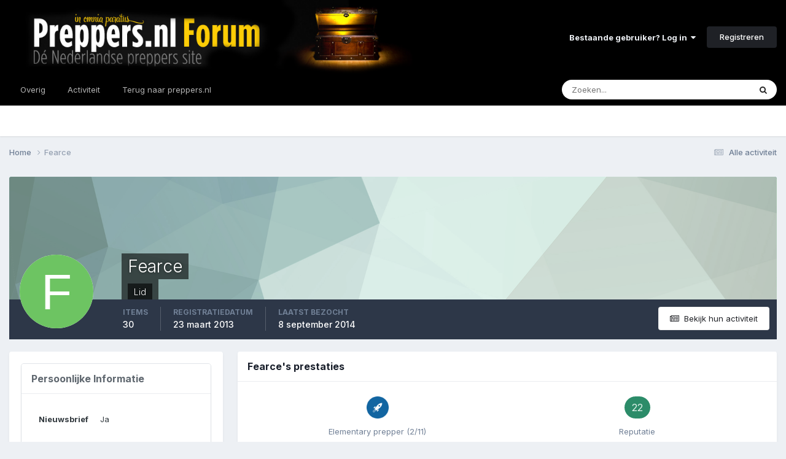

--- FILE ---
content_type: text/html;charset=UTF-8
request_url: https://forum.preppers.nl/profile/1687-fearce/
body_size: 15876
content:
<!DOCTYPE html>
<html lang="nl-NL" dir="ltr">
	<head>
		<meta charset="utf-8">
		<title>Fearce - Preppers.nl Forum</title>
		
			<!-- Global site tag (gtag.js) - Google Analytics -->
<script async src="https://www.googletagmanager.com/gtag/js?id=UA-28563623-1"></script>
<script>
  window.dataLayer = window.dataLayer || [];
  function gtag(){dataLayer.push(arguments);}
  gtag('js', new Date());

  gtag('config', 'UA-28563623-1');
</script>
		
		

	<meta name="viewport" content="width=device-width, initial-scale=1">


	
	


	<meta name="twitter:card" content="summary" />


	
		<meta name="twitter:site" content="@preppersNL" />
	



	
		
			
				<meta property="og:site_name" content="Preppers.nl Forum">
			
		
	

	
		
			
				<meta property="og:locale" content="nl_NL">
			
		
	


	
		<link rel="canonical" href="https://forum.preppers.nl/profile/1687-fearce/" />
	





<link rel="manifest" href="https://forum.preppers.nl/manifest.webmanifest/">
<meta name="msapplication-config" content="https://forum.preppers.nl/browserconfig.xml/">
<meta name="msapplication-starturl" content="/">
<meta name="application-name" content="Preppers.nl Forum">
<meta name="apple-mobile-web-app-title" content="Preppers.nl Forum">

	<meta name="theme-color" content="#000000">






	

	
		
			<link rel="icon" sizes="36x36" href="https://forum.preppers.nl/uploads/monthly_2021_04/android-chrome-36x36.png?v=1710501121">
		
	

	
		
			<link rel="icon" sizes="48x48" href="https://forum.preppers.nl/uploads/monthly_2021_04/android-chrome-48x48.png?v=1710501121">
		
	

	
		
			<link rel="icon" sizes="72x72" href="https://forum.preppers.nl/uploads/monthly_2021_04/android-chrome-72x72.png?v=1710501121">
		
	

	
		
			<link rel="icon" sizes="96x96" href="https://forum.preppers.nl/uploads/monthly_2021_04/android-chrome-96x96.png?v=1710501121">
		
	

	
		
			<link rel="icon" sizes="144x144" href="https://forum.preppers.nl/uploads/monthly_2021_04/android-chrome-144x144.png?v=1710501121">
		
	

	
		
			<link rel="icon" sizes="192x192" href="https://forum.preppers.nl/uploads/monthly_2021_04/android-chrome-192x192.png?v=1710501121">
		
	

	
		
			<link rel="icon" sizes="256x256" href="https://forum.preppers.nl/uploads/monthly_2021_04/android-chrome-256x256.png?v=1710501121">
		
	

	
		
			<link rel="icon" sizes="384x384" href="https://forum.preppers.nl/uploads/monthly_2021_04/android-chrome-384x384.png?v=1710501121">
		
	

	
		
			<link rel="icon" sizes="512x512" href="https://forum.preppers.nl/uploads/monthly_2021_04/android-chrome-512x512.png?v=1710501121">
		
	

	
		
			<meta name="msapplication-square70x70logo" content="https://forum.preppers.nl/uploads/monthly_2021_04/msapplication-square70x70logo.png?v=1710501121"/>
		
	

	
		
			<meta name="msapplication-TileImage" content="https://forum.preppers.nl/uploads/monthly_2021_04/msapplication-TileImage.png?v=1710501121"/>
		
	

	
		
			<meta name="msapplication-square150x150logo" content="https://forum.preppers.nl/uploads/monthly_2021_04/msapplication-square150x150logo.png?v=1710501121"/>
		
	

	
		
			<meta name="msapplication-wide310x150logo" content="https://forum.preppers.nl/uploads/monthly_2021_04/msapplication-wide310x150logo.png?v=1710501121"/>
		
	

	
		
			<meta name="msapplication-square310x310logo" content="https://forum.preppers.nl/uploads/monthly_2021_04/msapplication-square310x310logo.png?v=1710501121"/>
		
	

	
		
			
				<link rel="apple-touch-icon" href="https://forum.preppers.nl/uploads/monthly_2021_04/apple-touch-icon-57x57.png?v=1710501121">
			
		
	

	
		
			
				<link rel="apple-touch-icon" sizes="60x60" href="https://forum.preppers.nl/uploads/monthly_2021_04/apple-touch-icon-60x60.png?v=1710501121">
			
		
	

	
		
			
				<link rel="apple-touch-icon" sizes="72x72" href="https://forum.preppers.nl/uploads/monthly_2021_04/apple-touch-icon-72x72.png?v=1710501121">
			
		
	

	
		
			
				<link rel="apple-touch-icon" sizes="76x76" href="https://forum.preppers.nl/uploads/monthly_2021_04/apple-touch-icon-76x76.png?v=1710501121">
			
		
	

	
		
			
				<link rel="apple-touch-icon" sizes="114x114" href="https://forum.preppers.nl/uploads/monthly_2021_04/apple-touch-icon-114x114.png?v=1710501121">
			
		
	

	
		
			
				<link rel="apple-touch-icon" sizes="120x120" href="https://forum.preppers.nl/uploads/monthly_2021_04/apple-touch-icon-120x120.png?v=1710501121">
			
		
	

	
		
			
				<link rel="apple-touch-icon" sizes="144x144" href="https://forum.preppers.nl/uploads/monthly_2021_04/apple-touch-icon-144x144.png?v=1710501121">
			
		
	

	
		
			
				<link rel="apple-touch-icon" sizes="152x152" href="https://forum.preppers.nl/uploads/monthly_2021_04/apple-touch-icon-152x152.png?v=1710501121">
			
		
	

	
		
			
				<link rel="apple-touch-icon" sizes="180x180" href="https://forum.preppers.nl/uploads/monthly_2021_04/apple-touch-icon-180x180.png?v=1710501121">
			
		
	





<link rel="preload" href="//forum.preppers.nl/applications/core/interface/font/fontawesome-webfont.woff2?v=4.7.0" as="font" crossorigin="anonymous">
		


	<link rel="preconnect" href="https://fonts.googleapis.com">
	<link rel="preconnect" href="https://fonts.gstatic.com" crossorigin>
	
		<link href="https://fonts.googleapis.com/css2?family=Inter:wght@300;400;500;600;700&display=swap" rel="stylesheet">
	



	<link rel='stylesheet' href='https://forum.preppers.nl/uploads/css_built_3/341e4a57816af3ba440d891ca87450ff_framework.css?v=ae8c1d50ab1748339236' media='all'>

	<link rel='stylesheet' href='https://forum.preppers.nl/uploads/css_built_3/05e81b71abe4f22d6eb8d1a929494829_responsive.css?v=ae8c1d50ab1748339236' media='all'>

	<link rel='stylesheet' href='https://forum.preppers.nl/uploads/css_built_3/90eb5adf50a8c640f633d47fd7eb1778_core.css?v=ae8c1d50ab1748339236' media='all'>

	<link rel='stylesheet' href='https://forum.preppers.nl/uploads/css_built_3/5a0da001ccc2200dc5625c3f3934497d_core_responsive.css?v=ae8c1d50ab1748339236' media='all'>

	<link rel='stylesheet' href='https://forum.preppers.nl/uploads/css_built_3/ffdbd8340d5c38a97b780eeb2549bc3f_profiles.css?v=ae8c1d50ab1748339236' media='all'>

	<link rel='stylesheet' href='https://forum.preppers.nl/uploads/css_built_3/f2ef08fd7eaff94a9763df0d2e2aaa1f_streams.css?v=ae8c1d50ab1748339236' media='all'>

	<link rel='stylesheet' href='https://forum.preppers.nl/uploads/css_built_3/9be4fe0d9dd3ee2160f368f53374cd3f_leaderboard.css?v=ae8c1d50ab1748339236' media='all'>

	<link rel='stylesheet' href='https://forum.preppers.nl/uploads/css_built_3/125515e1b6f230e3adf3a20c594b0cea_profiles_responsive.css?v=ae8c1d50ab1748339236' media='all'>





<link rel='stylesheet' href='https://forum.preppers.nl/uploads/css_built_3/258adbb6e4f3e83cd3b355f84e3fa002_custom.css?v=ae8c1d50ab1748339236' media='all'>




		
		

	
	<link rel='shortcut icon' href='https://forum.preppers.nl/uploads/monthly_2019_12/favicon.png' type="image/png">

	</head>
	<body class="ipsApp ipsApp_front ipsJS_none ipsClearfix" data-controller="core.front.core.app"  data-message=""  data-pageapp="core" data-pagelocation="front" data-pagemodule="members" data-pagecontroller="profile" data-pageid="1687"   >
		<a href="#ipsLayout_mainArea" class="ipsHide" title="Ga naar de hoofdinhoud op deze pagina" accesskey="m">Ga naar inhoud</a>
		
			<div id="ipsLayout_header" class="ipsClearfix">
				





				<header>
					<div class="ipsLayout_container">
						


<a href='https://forum.preppers.nl/' id='elLogo' accesskey='1'><img src="https://forum.preppers.nl/uploads/monthly_2019_12/preppers-blackground-forum.png.d90528d4417d2b036c316f02161654b1.png" alt='Preppers.nl Forum'></a>

						
							

	<ul id='elUserNav' class='ipsList_inline cSignedOut ipsResponsive_showDesktop'>
		
        
		
        
        
            
            <li id='elSignInLink'>
                <a href='https://forum.preppers.nl/login/' data-ipsMenu-closeOnClick="false" data-ipsMenu id='elUserSignIn'>
                    Bestaande gebruiker? Log in &nbsp;<i class='fa fa-caret-down'></i>
                </a>
                
<div id='elUserSignIn_menu' class='ipsMenu ipsMenu_auto ipsHide'>
	<form accept-charset='utf-8' method='post' action='https://forum.preppers.nl/login/'>
		<input type="hidden" name="csrfKey" value="b4cd0301e25f82a1296b4533a04ee90e">
		<input type="hidden" name="ref" value="aHR0cHM6Ly9mb3J1bS5wcmVwcGVycy5ubC9wcm9maWxlLzE2ODctZmVhcmNlLw==">
		<div data-role="loginForm">
			
			
			
				
<div class="ipsPad ipsForm ipsForm_vertical">
	<h4 class="ipsType_sectionHead">Inloggen</h4>
	<br><br>
	<ul class='ipsList_reset'>
		<li class="ipsFieldRow ipsFieldRow_noLabel ipsFieldRow_fullWidth">
			
			
				<input type="email" placeholder="E-mailadres" name="auth" autocomplete="email">
			
		</li>
		<li class="ipsFieldRow ipsFieldRow_noLabel ipsFieldRow_fullWidth">
			<input type="password" placeholder="Wachtwoord" name="password" autocomplete="current-password">
		</li>
		<li class="ipsFieldRow ipsFieldRow_checkbox ipsClearfix">
			<span class="ipsCustomInput">
				<input type="checkbox" name="remember_me" id="remember_me_checkbox" value="1" checked aria-checked="true">
				<span></span>
			</span>
			<div class="ipsFieldRow_content">
				<label class="ipsFieldRow_label" for="remember_me_checkbox">Laat me ingelogd blijven</label>
				<span class="ipsFieldRow_desc">Niet aangewezen op gedeelde computers</span>
			</div>
		</li>
		<li class="ipsFieldRow ipsFieldRow_fullWidth">
			<button type="submit" name="_processLogin" value="usernamepassword" class="ipsButton ipsButton_primary ipsButton_small" id="elSignIn_submit">Inloggen</button>
			
				<p class="ipsType_right ipsType_small">
					
						<a href='https://forum.preppers.nl/lostpassword/' data-ipsDialog data-ipsDialog-title='Wachtwoord vergeten?'>
					
					Wachtwoord vergeten?</a>
				</p>
			
		</li>
	</ul>
</div>
			
		</div>
	</form>
</div>
            </li>
            
        
		
			<li>
				
					<a href='https://forum.preppers.nl/register/' data-ipsDialog data-ipsDialog-size='narrow' data-ipsDialog-title='Registreren' id='elRegisterButton' class='ipsButton ipsButton_normal ipsButton_primary'>Registreren</a>
				
			</li>
		
	</ul>

							
<ul class='ipsMobileHamburger ipsList_reset ipsResponsive_hideDesktop'>
	<li data-ipsDrawer data-ipsDrawer-drawerElem='#elMobileDrawer'>
		<a href='#' >
			
			
				
			
			
			
			<i class='fa fa-navicon'></i>
		</a>
	</li>
</ul>
						
					</div>
				</header>
				

	<nav data-controller='core.front.core.navBar' class=' ipsResponsive_showDesktop'>
		<div class='ipsNavBar_primary ipsLayout_container '>
			<ul data-role="primaryNavBar" class='ipsClearfix'>
				


	
		
		
		<li  id='elNavSecondary_1' data-role="navBarItem" data-navApp="core" data-navExt="CustomItem">
			
			
				<a href="https://forum.preppers.nl"  data-navItem-id="1" >
					Overig<span class='ipsNavBar_active__identifier'></span>
				</a>
			
			
				<ul class='ipsNavBar_secondary ipsHide' data-role='secondaryNavBar'>
					


	
		
		
		<li  id='elNavSecondary_10' data-role="navBarItem" data-navApp="forums" data-navExt="Forums">
			
			
				<a href="https://forum.preppers.nl"  data-navItem-id="10" >
					Forums<span class='ipsNavBar_active__identifier'></span>
				</a>
			
			
		</li>
	
	

	
		
		
		<li  id='elNavSecondary_12' data-role="navBarItem" data-navApp="core" data-navExt="Guidelines">
			
			
				<a href="https://forum.preppers.nl/topic/213-forum-regels/"  data-navItem-id="12" >
					Richtlijnen<span class='ipsNavBar_active__identifier'></span>
				</a>
			
			
		</li>
	
	

	
		
		
		<li  id='elNavSecondary_13' data-role="navBarItem" data-navApp="core" data-navExt="StaffDirectory">
			
			
				<a href="https://forum.preppers.nl/staff/"  data-navItem-id="13" >
					Staf<span class='ipsNavBar_active__identifier'></span>
				</a>
			
			
		</li>
	
	

	
		
		
		<li  id='elNavSecondary_14' data-role="navBarItem" data-navApp="core" data-navExt="OnlineUsers">
			
			
				<a href="https://forum.preppers.nl/online/"  data-navItem-id="14" >
					Online gebruikers<span class='ipsNavBar_active__identifier'></span>
				</a>
			
			
		</li>
	
	

	
		
		
		<li  id='elNavSecondary_15' data-role="navBarItem" data-navApp="core" data-navExt="Leaderboard">
			
			
				<a href="https://forum.preppers.nl/leaderboard/"  data-navItem-id="15" >
					Erelijst<span class='ipsNavBar_active__identifier'></span>
				</a>
			
			
		</li>
	
	

					<li class='ipsHide' id='elNavigationMore_1' data-role='navMore'>
						<a href='#' data-ipsMenu data-ipsMenu-appendTo='#elNavigationMore_1' id='elNavigationMore_1_dropdown'>Meer <i class='fa fa-caret-down'></i></a>
						<ul class='ipsHide ipsMenu ipsMenu_auto' id='elNavigationMore_1_dropdown_menu' data-role='moreDropdown'></ul>
					</li>
				</ul>
			
		</li>
	
	

	
		
		
		<li  id='elNavSecondary_2' data-role="navBarItem" data-navApp="core" data-navExt="CustomItem">
			
			
				<a href="https://forum.preppers.nl/discover/"  data-navItem-id="2" >
					Activiteit<span class='ipsNavBar_active__identifier'></span>
				</a>
			
			
				<ul class='ipsNavBar_secondary ipsHide' data-role='secondaryNavBar'>
					


	
		
		
		<li  id='elNavSecondary_4' data-role="navBarItem" data-navApp="core" data-navExt="AllActivity">
			
			
				<a href="https://forum.preppers.nl/discover/"  data-navItem-id="4" >
					Alle activiteit<span class='ipsNavBar_active__identifier'></span>
				</a>
			
			
		</li>
	
	

	
	

	
	

	
	

	
		
		
		<li  id='elNavSecondary_8' data-role="navBarItem" data-navApp="core" data-navExt="Search">
			
			
				<a href="https://forum.preppers.nl/search/"  data-navItem-id="8" >
					Zoeken<span class='ipsNavBar_active__identifier'></span>
				</a>
			
			
		</li>
	
	

					<li class='ipsHide' id='elNavigationMore_2' data-role='navMore'>
						<a href='#' data-ipsMenu data-ipsMenu-appendTo='#elNavigationMore_2' id='elNavigationMore_2_dropdown'>Meer <i class='fa fa-caret-down'></i></a>
						<ul class='ipsHide ipsMenu ipsMenu_auto' id='elNavigationMore_2_dropdown_menu' data-role='moreDropdown'></ul>
					</li>
				</ul>
			
		</li>
	
	

	
		
		
		<li  id='elNavSecondary_16' data-role="navBarItem" data-navApp="core" data-navExt="CustomItem">
			
			
				<a href="https://preppers.nl"  data-navItem-id="16" >
					Terug naar preppers.nl<span class='ipsNavBar_active__identifier'></span>
				</a>
			
			
		</li>
	
	

				<li class='ipsHide' id='elNavigationMore' data-role='navMore'>
					<a href='#' data-ipsMenu data-ipsMenu-appendTo='#elNavigationMore' id='elNavigationMore_dropdown'>Meer</a>
					<ul class='ipsNavBar_secondary ipsHide' data-role='secondaryNavBar'>
						<li class='ipsHide' id='elNavigationMore_more' data-role='navMore'>
							<a href='#' data-ipsMenu data-ipsMenu-appendTo='#elNavigationMore_more' id='elNavigationMore_more_dropdown'>Meer <i class='fa fa-caret-down'></i></a>
							<ul class='ipsHide ipsMenu ipsMenu_auto' id='elNavigationMore_more_dropdown_menu' data-role='moreDropdown'></ul>
						</li>
					</ul>
				</li>
			</ul>
			

	<div id="elSearchWrapper">
		<div id='elSearch' data-controller="core.front.core.quickSearch">
			<form accept-charset='utf-8' action='//forum.preppers.nl/search/?do=quicksearch' method='post'>
                <input type='search' id='elSearchField' placeholder='Zoeken...' name='q' autocomplete='off' aria-label='Zoeken'>
                <details class='cSearchFilter'>
                    <summary class='cSearchFilter__text'></summary>
                    <ul class='cSearchFilter__menu'>
                        
                        <li><label><input type="radio" name="type" value="all" ><span class='cSearchFilter__menuText'>Overal</span></label></li>
                        
                        
                            <li><label><input type="radio" name="type" value="core_statuses_status" checked><span class='cSearchFilter__menuText'>Statusupdates</span></label></li>
                        
                            <li><label><input type="radio" name="type" value="forums_topic"><span class='cSearchFilter__menuText'>Topics</span></label></li>
                        
                            <li><label><input type="radio" name="type" value="calendar_event"><span class='cSearchFilter__menuText'>Evenementen</span></label></li>
                        
                            <li><label><input type="radio" name="type" value="core_members"><span class='cSearchFilter__menuText'>Leden</span></label></li>
                        
                    </ul>
                </details>
				<button class='cSearchSubmit' type="submit" aria-label='Zoeken'><i class="fa fa-search"></i></button>
			</form>
		</div>
	</div>

		</div>
	</nav>

				
<ul id='elMobileNav' class='ipsResponsive_hideDesktop' data-controller='core.front.core.mobileNav'>
	
		
			<li id='elMobileBreadcrumb'>
				<a href='https://forum.preppers.nl/'>
					<span>Home</span>
				</a>
			</li>
		
	
	
	
	<li >
		<a data-action="defaultStream" href='https://forum.preppers.nl/discover/'><i class="fa fa-newspaper-o" aria-hidden="true"></i></a>
	</li>

	

	
		<li class='ipsJS_show'>
			<a href='https://forum.preppers.nl/search/'><i class='fa fa-search'></i></a>
		</li>
	
</ul>
			</div>
		
		<main id="ipsLayout_body" class="ipsLayout_container">
			<div id="ipsLayout_contentArea">
				<div id="ipsLayout_contentWrapper">
					
<nav class='ipsBreadcrumb ipsBreadcrumb_top ipsFaded_withHover'>
	

	<ul class='ipsList_inline ipsPos_right'>
		
		<li >
			<a data-action="defaultStream" class='ipsType_light '  href='https://forum.preppers.nl/discover/'><i class="fa fa-newspaper-o" aria-hidden="true"></i> <span>Alle activiteit</span></a>
		</li>
		
	</ul>

	<ul data-role="breadcrumbList">
		<li>
			<a title="Home" href='https://forum.preppers.nl/'>
				<span>Home <i class='fa fa-angle-right'></i></span>
			</a>
		</li>
		
		
			<li>
				
					<a href='https://forum.preppers.nl/profile/1687-fearce/'>
						<span>Fearce </span>
					</a>
				
			</li>
		
	</ul>
</nav>
					
					<div id="ipsLayout_mainArea">
						
						
						
						

	




						

<!-- When altering this template be sure to also check for similar in the hovercard -->
<div data-controller='core.front.profile.main'>
	

<header data-role="profileHeader">
    <div class='ipsPageHead_special ' id='elProfileHeader' data-controller='core.global.core.coverPhoto' data-url="https://forum.preppers.nl/profile/1687-fearce/?csrfKey=b4cd0301e25f82a1296b4533a04ee90e" data-coverOffset='0'>
        
        <div class='ipsCoverPhoto_container' style="background-color: hsl(162, 100%, 80% )">
            <img src='https://forum.preppers.nl/uploads/set_resources_3/84c1e40ea0e759e3f1505eb1788ddf3c_pattern.png' class='ipsCoverPhoto_photo' data-action="toggleCoverPhoto" alt=''>
        </div>
        
        
        <div class='ipsColumns ipsColumns_collapsePhone' data-hideOnCoverEdit>
            <div class='ipsColumn ipsColumn_fixed ipsColumn_narrow ipsPos_center' id='elProfilePhoto'>
                
                <span class='ipsUserPhoto ipsUserPhoto_xlarge'>
						<img src='data:image/svg+xml,%3Csvg%20xmlns%3D%22http%3A%2F%2Fwww.w3.org%2F2000%2Fsvg%22%20viewBox%3D%220%200%201024%201024%22%20style%3D%22background%3A%236dc462%22%3E%3Cg%3E%3Ctext%20text-anchor%3D%22middle%22%20dy%3D%22.35em%22%20x%3D%22512%22%20y%3D%22512%22%20fill%3D%22%23ffffff%22%20font-size%3D%22700%22%20font-family%3D%22-apple-system%2C%20BlinkMacSystemFont%2C%20Roboto%2C%20Helvetica%2C%20Arial%2C%20sans-serif%22%3EF%3C%2Ftext%3E%3C%2Fg%3E%3C%2Fsvg%3E' alt=''>
					</span>
                
                
            </div>
            <div class='ipsColumn ipsColumn_fluid'>
                <div class='ipsPos_left ipsPad cProfileHeader_name ipsType_normal'>
                    <h1 class='ipsType_reset ipsPageHead_barText'>
                        Fearce

                        
                        
                    </h1>
                    <span>
						<span class='ipsPageHead_barText'>
					
						<span class='ipsPageHead_barText'>Lid</span>
					</span>

					</span>
                </div>
                
                <ul class='ipsList_inline ipsPad ipsResponsive_hidePhone ipsResponsive_block ipsPos_left'>
                    
                    <li>

<div data-followApp='core' data-followArea='member' data-followID='1687'  data-controller='core.front.core.followButton'>
	
		

	
</div></li>
                    
                    
                </ul>
                
            </div>
        </div>
    </div>

    <div class='ipsGrid ipsAreaBackground ipsPad ipsResponsive_showPhone ipsResponsive_block'>
        
        
        

        
        
        <div data-role='switchView' class='ipsGrid_span12'>
            <div data-action="goToProfile" data-type='phone' class='ipsHide'>
                <a href='https://forum.preppers.nl/profile/1687-fearce/' class='ipsButton ipsButton_veryLight ipsButton_small ipsButton_fullWidth' title="Fearce's profiel"><i class='fa fa-user'></i></a>
            </div>
            <div data-action="browseContent" data-type='phone' class=''>
                <a href="https://forum.preppers.nl/profile/1687-fearce/content/" rel="nofollow" class='ipsButton ipsButton_veryLight ipsButton_small ipsButton_fullWidth'  title="Inhoud van Fearce"><i class='fa fa-newspaper-o'></i></a>
            </div>
        </div>
    </div>

    <div id='elProfileStats' class='ipsClearfix sm:ipsPadding ipsResponsive_pull'>
        <div data-role='switchView' class='ipsResponsive_hidePhone ipsPos_right'>
            <a href='https://forum.preppers.nl/profile/1687-fearce/' class='ipsButton ipsButton_veryLight ipsButton_small ipsPos_right ipsHide' data-action="goToProfile" data-type='full' title="Fearce's profiel"><i class='fa fa-user'></i> <span class='ipsResponsive_showDesktop ipsResponsive_inline'>&nbsp;Bekijk profiel</span></a>
            <a href="https://forum.preppers.nl/profile/1687-fearce/content/" rel="nofollow" class='ipsButton ipsButton_veryLight ipsButton_small ipsPos_right ' data-action="browseContent" data-type='full' title="Inhoud van Fearce"><i class='fa fa-newspaper-o'></i> <span class='ipsResponsive_showDesktop ipsResponsive_inline'>&nbsp;Bekijk hun activiteit</span></a>
        </div>
        <ul class='ipsList_reset ipsFlex ipsFlex-ai:center ipsFlex-fw:wrap ipsPos_left ipsResponsive_noFloat'>
            <li>
                <h4 class='ipsType_minorHeading'>Items</h4>
                30
            </li>
            <li>
                <h4 class='ipsType_minorHeading'>Registratiedatum</h4>
                <time datetime='2013-03-23T22:58:39Z' title='03/23/13 22:58' data-short='12 j'>23 maart 2013</time>
            </li>
            
            <li>
                <h4 class='ipsType_minorHeading'>Laatst bezocht</h4>
                <span>
					
                    <time datetime='2014-09-08T10:57:04Z' title='09/08/14 10:57' data-short='11 j'>8 september 2014</time>
				</span>
            </li>
            
            
        </ul>
    </div>
</header>
	<div data-role="profileContent" class='ipsSpacer_top'>

		<div class='ipsColumns ipsColumns_collapseTablet' data-controller="core.front.profile.body">
			<div class='ipsColumn ipsColumn_fixed ipsColumn_veryWide' id='elProfileInfoColumn'>
				<div class='ipsPadding ipsBox ipsResponsive_pull'>
					
					
						

						
					

					
					
					
                        
                    
					
	 				
					
						
						<div class='ipsWidget ipsWidget_vertical cProfileSidebarBlock ipsBox ipsBox--child ipsSpacer_bottom' data-location='customFields'>
							
                                <h2 class='ipsWidget_title ipsType_reset'>Persoonlijke Informatie</h2>
                            
                            <div class='ipsWidget_inner ipsPad'>
								<ul class='ipsDataList ipsDataList_reducedSpacing cProfileFields'>
									
									
										<li class='ipsDataItem ipsType_break'>
											
												<span class='ipsDataItem_generic ipsDataItem_size3 ipsType_break'><strong>Nieuwsbrief</strong></span>
												<div class='ipsDataItem_generic'><div class='ipsType_break ipsContained'>Ja</div></div>
											
										</li>
									
									
								</ul>
							</div>
						</div>
						
					
					
					
				</div>

			</div>
			<section class='ipsColumn ipsColumn_fluid'>
				
					<div class='ipsWidget ipsBox ipsMargin_bottom'>
						<h2 class='ipsWidget_title ipsType_reset ipsFlex ipsFlex-ai:center ipsFlex-jc:between'>
							<span>
								
									Fearce's prestaties
								
							</span>
						</h2>
						<div class='ipsWidget_inner ipsPadding_horizontal ipsPadding_vertical:half ipsType_center cProfileAchievements'>
							
								<div class='ipsFlex ipsFlex-fd:column ipsFlex-ai:center ipsPadding_vertical:half'>
									
<img src='https://forum.preppers.nl/uploads/set_resources_3/84c1e40ea0e759e3f1505eb1788ddf3c_default_rank.png' loading="lazy" alt="Elementary prepper" class="ipsDimension:4" data-ipsTooltip title="Titel: Elementary prepper (2/11)">
									<h3 class='ipsType_reset ipsType_unbold ipsType_medium ipsType_light ipsMargin_top:half'>
                                        Elementary prepper (2/11)
									</h3>
								</div>
							
							
									
								
							
							
								
									<div class='ipsPadding_vertical:half'>
								
										<p class='ipsType_reset cProfileRepScore cProfileRepScore_positive ipsRadius:full ipsDimension_height:4 ipsDimension_minWidth:4 ipsPadding_horizontal:half ipsType_large ipsFlex-inline ipsFlex-ai:center ipsFlex-jc:center' data-ipsTooltip title="Uitstekend">22</p>
										<h3 class='ipsType_reset ipsType_unbold ipsType_medium ipsType_light ipsMargin_top:half'>
											Reputatie
										</h3>
								
									</div>
								
							
							
						</div>
					</div>
				

				<div class='ipsBox ipsResponsive_pull'>
					

<div id='elProfileTabs_content' class='ipsTabs_panels ipsPadding ipsAreaBackground_reset'>
	
		
			<div id="ipsTabs_elProfileTabs_elProfileTab_activity_panel" class='ipsTabs_panel ipsAreaBackground_reset'>
				
<div data-controller="core.front.statuses.statusFeed">
	
	
		<ol class='ipsStream ipsList_reset' data-role='activityStream' id='elProfileActivityOverview'>
			
				
<li class='ipsStreamItem ipsStreamItem_expanded ipsStreamItem_actionBlock' data-role="activityItem" data-timestamp='1575980831'>
	<div class='ipsStreamItem_container'>
		<div class='ipsStreamItem_action ipsType_blendLinks ipsType_light ipsType_break ipsFlex ipsFlex-ai:center'>
			
			<div class='ipsFlex-flex:11'>
				<span class='ipsMargin_right'>


<a href='https://forum.preppers.nl/profile/1687-fearce/' rel="nofollow" data-ipsHover data-ipsHover-width='370' data-ipsHover-target='https://forum.preppers.nl/profile/1687-fearce/?do=hovercard&amp;referrer=https%253A%252F%252Fforum.preppers.nl%252Fprofile%252F1687-fearce%252F' title="Ga naar Fearce's profiel" class="ipsType_break">Fearce</a> startte met het volgen van 

<a href='https://forum.preppers.nl/topic/1076-zijn-er-ook-budget-preppers-aanwezig/'>
	
		
			Zijn er ook budget-preppers aanwezig?
		
	
</a>
, 

<a href='https://forum.preppers.nl/topic/4908-diy-goedkoop-water-filteren/'>
	
		
			[DIY] Goedkoop water filteren?
		
	
</a>
, 

<a href='https://forum.preppers.nl/topic/4910-opinel-mes-kopen/'>
	
		
			Opinel mes kopen
		
	
</a>
 en 1 ander</span> <span class='ipsType_light'><time datetime='2019-12-10T12:27:11Z' title='12/10/19 12:27' data-short='6 j'>10 december 2019</time></span>
			</div>
		</div>
	</div>
</li>

			
				

<li class='ipsStreamItem ipsStreamItem_contentBlock ipsStreamItem_expanded ipsAreaBackground_reset ipsPad  ' data-role='activityItem' data-timestamp='1364237951'>
	<div class='ipsStreamItem_container ipsClearfix'>
		
			
			<div class='ipsStreamItem_header ipsPhotoPanel ipsPhotoPanel_mini'>
								
					<span class='ipsStreamItem_contentType' data-ipsTooltip title='Bericht'><i class='fa fa-comment'></i></span>
				
				

	<a href="https://forum.preppers.nl/profile/1687-fearce/" rel="nofollow" data-ipsHover data-ipsHover-target="https://forum.preppers.nl/profile/1687-fearce/?do=hovercard" class="ipsUserPhoto ipsUserPhoto_mini" title="Ga naar Fearce's profiel">
		<img src='data:image/svg+xml,%3Csvg%20xmlns%3D%22http%3A%2F%2Fwww.w3.org%2F2000%2Fsvg%22%20viewBox%3D%220%200%201024%201024%22%20style%3D%22background%3A%236dc462%22%3E%3Cg%3E%3Ctext%20text-anchor%3D%22middle%22%20dy%3D%22.35em%22%20x%3D%22512%22%20y%3D%22512%22%20fill%3D%22%23ffffff%22%20font-size%3D%22700%22%20font-family%3D%22-apple-system%2C%20BlinkMacSystemFont%2C%20Roboto%2C%20Helvetica%2C%20Arial%2C%20sans-serif%22%3EF%3C%2Ftext%3E%3C%2Fg%3E%3C%2Fsvg%3E' alt='Fearce' loading="lazy">
	</a>

				<div class=''>
					
					<h2 class='ipsType_reset ipsStreamItem_title ipsContained_container ipsStreamItem_titleSmall'>
						
						
						<span class='ipsType_break ipsContained'>
							<a href='https://forum.preppers.nl/topic/13899-waar-gaat-jouw-prepgeld-naar-toe/?do=findComment&amp;comment=398572' data-linkType="link" data-searchable> Waar gaat jouw prepgeld naar toe?</a>
						</span>
						
					</h2>
					
						<p class='ipsType_reset ipsStreamItem_status ipsType_blendLinks'>
							
<a href='https://forum.preppers.nl/profile/1687-fearce/' rel="nofollow" data-ipsHover data-ipsHover-width="370" data-ipsHover-target='https://forum.preppers.nl/profile/1687-fearce/?do=hovercard' title="Ga naar Fearce's profiel" class="ipsType_break">Fearce</a> reageerde op 
<a href='https://forum.preppers.nl/profile/1714-bjo1998/' rel="nofollow" data-ipsHover data-ipsHover-width="370" data-ipsHover-target='https://forum.preppers.nl/profile/1714-bjo1998/?do=hovercard' title="Ga naar bjo1998's profiel" class="ipsType_break">bjo1998</a>'s topic in <a href='https://forum.preppers.nl/forum/89-de-student-prepper-topics/'>De Student Prepper's De Student Prepper Topics</a>
						</p>
					
					
						
					
				</div>
			</div>
			
				<div class='ipsStreamItem_snippet ipsType_break'>
					
					 	

	<div class='ipsType_richText ipsContained ipsType_medium'>
		<div data-ipsTruncate data-ipsTruncate-type='remove' data-ipsTruncate-size='3 lines' data-ipsTruncate-watch='false'>
			eerst de basis zoals mes lamp kompas etc. kopen/upgraden en daarna zie ik wel weer 

heb vandaag een opinel mes nr8 gekocht van koolstof 

veel beter dan dat kermismesje van eerst XD
		</div>
	</div>


					
				</div>
				<ul class='ipsList_inline ipsStreamItem_meta ipsGap:1'>
					<li class='ipsType_light ipsType_medium'>
						
						<i class='fa fa-clock-o'></i> <time datetime='2013-03-25T18:59:11Z' title='03/25/13 18:59' data-short='12 j'>25 maart 2013</time>
						
					</li>
					
						<li class='ipsType_light ipsType_medium'>
							<a href='https://forum.preppers.nl/topic/13899-waar-gaat-jouw-prepgeld-naar-toe/?do=findComment&amp;comment=398572' class='ipsType_blendLinks'>
								
									<i class='fa fa-comment'></i> 8 antwoorden
								
							</a>
						</li>
					
					
					
				</ul>
			
		
	</div>
</li>
			
				

<li class='ipsStreamItem ipsStreamItem_contentBlock ipsStreamItem_expanded ipsAreaBackground_reset ipsPad  ' data-role='activityItem' data-timestamp='1364236877'>
	<div class='ipsStreamItem_container ipsClearfix'>
		
			
			<div class='ipsStreamItem_header ipsPhotoPanel ipsPhotoPanel_mini'>
								
					<span class='ipsStreamItem_contentType' data-ipsTooltip title='Bericht'><i class='fa fa-comment'></i></span>
				
				

	<a href="https://forum.preppers.nl/profile/1687-fearce/" rel="nofollow" data-ipsHover data-ipsHover-target="https://forum.preppers.nl/profile/1687-fearce/?do=hovercard" class="ipsUserPhoto ipsUserPhoto_mini" title="Ga naar Fearce's profiel">
		<img src='data:image/svg+xml,%3Csvg%20xmlns%3D%22http%3A%2F%2Fwww.w3.org%2F2000%2Fsvg%22%20viewBox%3D%220%200%201024%201024%22%20style%3D%22background%3A%236dc462%22%3E%3Cg%3E%3Ctext%20text-anchor%3D%22middle%22%20dy%3D%22.35em%22%20x%3D%22512%22%20y%3D%22512%22%20fill%3D%22%23ffffff%22%20font-size%3D%22700%22%20font-family%3D%22-apple-system%2C%20BlinkMacSystemFont%2C%20Roboto%2C%20Helvetica%2C%20Arial%2C%20sans-serif%22%3EF%3C%2Ftext%3E%3C%2Fg%3E%3C%2Fsvg%3E' alt='Fearce' loading="lazy">
	</a>

				<div class=''>
					
					<h2 class='ipsType_reset ipsStreamItem_title ipsContained_container ipsStreamItem_titleSmall'>
						
						
						<span class='ipsType_break ipsContained'>
							<a href='https://forum.preppers.nl/topic/4922-waarom-is-iedereen-zo-op-vuur/?do=findComment&amp;comment=113996' data-linkType="link" data-searchable> Waarom is iedereen zo op vuur?</a>
						</span>
						
					</h2>
					
						<p class='ipsType_reset ipsStreamItem_status ipsType_blendLinks'>
							
<a href='https://forum.preppers.nl/profile/1687-fearce/' rel="nofollow" data-ipsHover data-ipsHover-width="370" data-ipsHover-target='https://forum.preppers.nl/profile/1687-fearce/?do=hovercard' title="Ga naar Fearce's profiel" class="ipsType_break">Fearce</a> reageerde op 
<a href='https://forum.preppers.nl/profile/1691-bigbeast/' rel="nofollow" data-ipsHover data-ipsHover-width="370" data-ipsHover-target='https://forum.preppers.nl/profile/1691-bigbeast/?do=hovercard' title="Ga naar bigbeast's profiel" class="ipsType_break">bigbeast</a>'s topic in <a href='https://forum.preppers.nl/forum/48-vuur-verwarming-en-energie/'>Vuur, verwarming en energie</a>
						</p>
					
					
						
					
				</div>
			</div>
			
				<div class='ipsStreamItem_snippet ipsType_break'>
					
					 	

	<div class='ipsType_richText ipsContained ipsType_medium'>
		<div data-ipsTruncate data-ipsTruncate-type='remove' data-ipsTruncate-size='3 lines' data-ipsTruncate-watch='false'>
			je kan vuur voor heel veel dingen gebruiken 

licht, warmte, eten maken, water filteren, rooksignalen maken en er zijn nog wel veel meer dingen. 

vuur is een van de standaard dingen dat je nodig hebt
		</div>
	</div>


					
				</div>
				<ul class='ipsList_inline ipsStreamItem_meta ipsGap:1'>
					<li class='ipsType_light ipsType_medium'>
						
						<i class='fa fa-clock-o'></i> <time datetime='2013-03-25T18:41:17Z' title='03/25/13 18:41' data-short='12 j'>25 maart 2013</time>
						
					</li>
					
						<li class='ipsType_light ipsType_medium'>
							<a href='https://forum.preppers.nl/topic/4922-waarom-is-iedereen-zo-op-vuur/?do=findComment&amp;comment=113996' class='ipsType_blendLinks'>
								
									<i class='fa fa-comment'></i> 33 antwoorden
								
							</a>
						</li>
					
					
					
						<li>


	
		<ul class='ipsTags ipsTags_inline ipsList_inline  ipsGap:1 ipsGap_row:0'>
			
				
					
						

<li >
	
	<a href="https://forum.preppers.nl/tags/vuur/" class='ipsTag' title="Zoek andere inhoud getagd met 'vuur'" rel="tag" data-tag-label="vuur"><span>vuur</span></a>
	
</li>
					
				
			
			
		</ul>
	
</li>
					
				</ul>
			
		
	</div>
</li>
			
				

<li class='ipsStreamItem ipsStreamItem_contentBlock ipsStreamItem_expanded ipsAreaBackground_reset ipsPad  ' data-role='activityItem' data-timestamp='1364226226'>
	<div class='ipsStreamItem_container ipsClearfix'>
		
			
			<div class='ipsStreamItem_header ipsPhotoPanel ipsPhotoPanel_mini'>
								
					<span class='ipsStreamItem_contentType' data-ipsTooltip title='Bericht'><i class='fa fa-comment'></i></span>
				
				

	<a href="https://forum.preppers.nl/profile/1687-fearce/" rel="nofollow" data-ipsHover data-ipsHover-target="https://forum.preppers.nl/profile/1687-fearce/?do=hovercard" class="ipsUserPhoto ipsUserPhoto_mini" title="Ga naar Fearce's profiel">
		<img src='data:image/svg+xml,%3Csvg%20xmlns%3D%22http%3A%2F%2Fwww.w3.org%2F2000%2Fsvg%22%20viewBox%3D%220%200%201024%201024%22%20style%3D%22background%3A%236dc462%22%3E%3Cg%3E%3Ctext%20text-anchor%3D%22middle%22%20dy%3D%22.35em%22%20x%3D%22512%22%20y%3D%22512%22%20fill%3D%22%23ffffff%22%20font-size%3D%22700%22%20font-family%3D%22-apple-system%2C%20BlinkMacSystemFont%2C%20Roboto%2C%20Helvetica%2C%20Arial%2C%20sans-serif%22%3EF%3C%2Ftext%3E%3C%2Fg%3E%3C%2Fsvg%3E' alt='Fearce' loading="lazy">
	</a>

				<div class=''>
					
					<h2 class='ipsType_reset ipsStreamItem_title ipsContained_container ipsStreamItem_titleSmall'>
						
						
						<span class='ipsType_break ipsContained'>
							<a href='https://forum.preppers.nl/topic/4910-opinel-mes-kopen/?do=findComment&amp;comment=113904' data-linkType="link" data-searchable> Opinel mes kopen</a>
						</span>
						
					</h2>
					
						<p class='ipsType_reset ipsStreamItem_status ipsType_blendLinks'>
							
<a href='https://forum.preppers.nl/profile/1687-fearce/' rel="nofollow" data-ipsHover data-ipsHover-width="370" data-ipsHover-target='https://forum.preppers.nl/profile/1687-fearce/?do=hovercard' title="Ga naar Fearce's profiel" class="ipsType_break">Fearce</a> reageerde op 
<a href='https://forum.preppers.nl/profile/1687-fearce/' rel="nofollow" data-ipsHover data-ipsHover-width="370" data-ipsHover-target='https://forum.preppers.nl/profile/1687-fearce/?do=hovercard' title="Ga naar Fearce's profiel" class="ipsType_break">Fearce</a>'s topic in <a href='https://forum.preppers.nl/forum/47-messen/'>Messen</a>
						</p>
					
					
						
					
				</div>
			</div>
			
				<div class='ipsStreamItem_snippet ipsType_break'>
					
					 	

	<div class='ipsType_richText ipsContained ipsType_medium'>
		<div data-ipsTruncate data-ipsTruncate-type='remove' data-ipsTruncate-size='3 lines' data-ipsTruncate-watch='false'>
			en je moet gewoon het vet er op doen en dan er met een doekje af vrijven of moet het even intrekken ofso?
		</div>
	</div>


					
				</div>
				<ul class='ipsList_inline ipsStreamItem_meta ipsGap:1'>
					<li class='ipsType_light ipsType_medium'>
						
						<i class='fa fa-clock-o'></i> <time datetime='2013-03-25T15:43:46Z' title='03/25/13 15:43' data-short='12 j'>25 maart 2013</time>
						
					</li>
					
						<li class='ipsType_light ipsType_medium'>
							<a href='https://forum.preppers.nl/topic/4910-opinel-mes-kopen/?do=findComment&amp;comment=113904' class='ipsType_blendLinks'>
								
									<i class='fa fa-comment'></i> 44 antwoorden
								
							</a>
						</li>
					
					
					
						<li>


	
		<ul class='ipsTags ipsTags_inline ipsList_inline  ipsGap:1 ipsGap_row:0'>
			
				
					
						

<li >
	
	<a href="https://forum.preppers.nl/tags/kwaliteit/" class='ipsTag' title="Zoek andere inhoud getagd met 'kwaliteit'" rel="tag" data-tag-label="kwaliteit"><span>kwaliteit</span></a>
	
</li>
					
				
					
						

<li >
	
	<a href="https://forum.preppers.nl/tags/mes/" class='ipsTag' title="Zoek andere inhoud getagd met 'mes'" rel="tag" data-tag-label="mes"><span>mes</span></a>
	
</li>
					
				
					
				
					
				
			
			
				<li class='ipsType_small'>
					<span class='ipsType_light ipsCursor_pointer' data-ipsMenu id='elTags_1973653476'>(en 2 meer) <i class='fa fa-caret-down ipsJS_show'></i></span>
					<div class='ipsHide ipsMenu ipsMenu_normal ipsPad_half cTagPopup' id='elTags_1973653476_menu'>
						<p class='ipsType_medium ipsType_reset ipsType_light'>Getagd met:</p>
						<ul class='ipsTags ipsList_inline ipsGap:1'>
							
								

<li >
	
	<a href="https://forum.preppers.nl/tags/kwaliteit/" class='ipsTag' title="Zoek andere inhoud getagd met 'kwaliteit'" rel="tag" data-tag-label="kwaliteit"><span>kwaliteit</span></a>
	
</li>
							
								

<li >
	
	<a href="https://forum.preppers.nl/tags/mes/" class='ipsTag' title="Zoek andere inhoud getagd met 'mes'" rel="tag" data-tag-label="mes"><span>mes</span></a>
	
</li>
							
								

<li >
	
	<a href="https://forum.preppers.nl/tags/nr.8/" class='ipsTag' title="Zoek andere inhoud getagd met 'nr.8'" rel="tag" data-tag-label="nr.8"><span>nr.8</span></a>
	
</li>
							
								

<li >
	
	<a href="https://forum.preppers.nl/tags/opinel/" class='ipsTag' title="Zoek andere inhoud getagd met 'opinel'" rel="tag" data-tag-label="opinel"><span>opinel</span></a>
	
</li>
							
						</ul>
					</div>
				</li>
			
		</ul>
	
</li>
					
				</ul>
			
		
	</div>
</li>
			
				

<li class='ipsStreamItem ipsStreamItem_contentBlock ipsStreamItem_expanded ipsAreaBackground_reset ipsPad  ' data-role='activityItem' data-timestamp='1364225708'>
	<div class='ipsStreamItem_container ipsClearfix'>
		
			
			<div class='ipsStreamItem_header ipsPhotoPanel ipsPhotoPanel_mini'>
								
					<span class='ipsStreamItem_contentType' data-ipsTooltip title='Bericht'><i class='fa fa-comment'></i></span>
				
				

	<a href="https://forum.preppers.nl/profile/1687-fearce/" rel="nofollow" data-ipsHover data-ipsHover-target="https://forum.preppers.nl/profile/1687-fearce/?do=hovercard" class="ipsUserPhoto ipsUserPhoto_mini" title="Ga naar Fearce's profiel">
		<img src='data:image/svg+xml,%3Csvg%20xmlns%3D%22http%3A%2F%2Fwww.w3.org%2F2000%2Fsvg%22%20viewBox%3D%220%200%201024%201024%22%20style%3D%22background%3A%236dc462%22%3E%3Cg%3E%3Ctext%20text-anchor%3D%22middle%22%20dy%3D%22.35em%22%20x%3D%22512%22%20y%3D%22512%22%20fill%3D%22%23ffffff%22%20font-size%3D%22700%22%20font-family%3D%22-apple-system%2C%20BlinkMacSystemFont%2C%20Roboto%2C%20Helvetica%2C%20Arial%2C%20sans-serif%22%3EF%3C%2Ftext%3E%3C%2Fg%3E%3C%2Fsvg%3E' alt='Fearce' loading="lazy">
	</a>

				<div class=''>
					
					<h2 class='ipsType_reset ipsStreamItem_title ipsContained_container ipsStreamItem_titleSmall'>
						
						
						<span class='ipsType_break ipsContained'>
							<a href='https://forum.preppers.nl/topic/4910-opinel-mes-kopen/?do=findComment&amp;comment=113899' data-linkType="link" data-searchable> Opinel mes kopen</a>
						</span>
						
					</h2>
					
						<p class='ipsType_reset ipsStreamItem_status ipsType_blendLinks'>
							
<a href='https://forum.preppers.nl/profile/1687-fearce/' rel="nofollow" data-ipsHover data-ipsHover-width="370" data-ipsHover-target='https://forum.preppers.nl/profile/1687-fearce/?do=hovercard' title="Ga naar Fearce's profiel" class="ipsType_break">Fearce</a> reageerde op 
<a href='https://forum.preppers.nl/profile/1687-fearce/' rel="nofollow" data-ipsHover data-ipsHover-width="370" data-ipsHover-target='https://forum.preppers.nl/profile/1687-fearce/?do=hovercard' title="Ga naar Fearce's profiel" class="ipsType_break">Fearce</a>'s topic in <a href='https://forum.preppers.nl/forum/47-messen/'>Messen</a>
						</p>
					
					
						
					
				</div>
			</div>
			
				<div class='ipsStreamItem_snippet ipsType_break'>
					
					 	

	<div class='ipsType_richText ipsContained ipsType_medium'>
		<div data-ipsTruncate data-ipsTruncate-type='remove' data-ipsTruncate-size='3 lines' data-ipsTruncate-watch='false'>
			ik heb toch de carbon genomen maar ik vroeg me af waarmee moet je hem invetten?
		</div>
	</div>


					
				</div>
				<ul class='ipsList_inline ipsStreamItem_meta ipsGap:1'>
					<li class='ipsType_light ipsType_medium'>
						
						<i class='fa fa-clock-o'></i> <time datetime='2013-03-25T15:35:08Z' title='03/25/13 15:35' data-short='12 j'>25 maart 2013</time>
						
					</li>
					
						<li class='ipsType_light ipsType_medium'>
							<a href='https://forum.preppers.nl/topic/4910-opinel-mes-kopen/?do=findComment&amp;comment=113899' class='ipsType_blendLinks'>
								
									<i class='fa fa-comment'></i> 44 antwoorden
								
							</a>
						</li>
					
					
					
						<li>


	
		<ul class='ipsTags ipsTags_inline ipsList_inline  ipsGap:1 ipsGap_row:0'>
			
				
					
						

<li >
	
	<a href="https://forum.preppers.nl/tags/kwaliteit/" class='ipsTag' title="Zoek andere inhoud getagd met 'kwaliteit'" rel="tag" data-tag-label="kwaliteit"><span>kwaliteit</span></a>
	
</li>
					
				
					
						

<li >
	
	<a href="https://forum.preppers.nl/tags/mes/" class='ipsTag' title="Zoek andere inhoud getagd met 'mes'" rel="tag" data-tag-label="mes"><span>mes</span></a>
	
</li>
					
				
					
				
					
				
			
			
				<li class='ipsType_small'>
					<span class='ipsType_light ipsCursor_pointer' data-ipsMenu id='elTags_2075015153'>(en 2 meer) <i class='fa fa-caret-down ipsJS_show'></i></span>
					<div class='ipsHide ipsMenu ipsMenu_normal ipsPad_half cTagPopup' id='elTags_2075015153_menu'>
						<p class='ipsType_medium ipsType_reset ipsType_light'>Getagd met:</p>
						<ul class='ipsTags ipsList_inline ipsGap:1'>
							
								

<li >
	
	<a href="https://forum.preppers.nl/tags/kwaliteit/" class='ipsTag' title="Zoek andere inhoud getagd met 'kwaliteit'" rel="tag" data-tag-label="kwaliteit"><span>kwaliteit</span></a>
	
</li>
							
								

<li >
	
	<a href="https://forum.preppers.nl/tags/mes/" class='ipsTag' title="Zoek andere inhoud getagd met 'mes'" rel="tag" data-tag-label="mes"><span>mes</span></a>
	
</li>
							
								

<li >
	
	<a href="https://forum.preppers.nl/tags/nr.8/" class='ipsTag' title="Zoek andere inhoud getagd met 'nr.8'" rel="tag" data-tag-label="nr.8"><span>nr.8</span></a>
	
</li>
							
								

<li >
	
	<a href="https://forum.preppers.nl/tags/opinel/" class='ipsTag' title="Zoek andere inhoud getagd met 'opinel'" rel="tag" data-tag-label="opinel"><span>opinel</span></a>
	
</li>
							
						</ul>
					</div>
				</li>
			
		</ul>
	
</li>
					
				</ul>
			
		
	</div>
</li>
			
				

<li class='ipsStreamItem ipsStreamItem_contentBlock ipsStreamItem_expanded ipsAreaBackground_reset ipsPad  ' data-role='activityItem' data-timestamp='1364156027'>
	<div class='ipsStreamItem_container ipsClearfix'>
		
			
			<div class='ipsStreamItem_header ipsPhotoPanel ipsPhotoPanel_mini'>
								
					<span class='ipsStreamItem_contentType' data-ipsTooltip title='Bericht'><i class='fa fa-comment'></i></span>
				
				

	<a href="https://forum.preppers.nl/profile/1687-fearce/" rel="nofollow" data-ipsHover data-ipsHover-target="https://forum.preppers.nl/profile/1687-fearce/?do=hovercard" class="ipsUserPhoto ipsUserPhoto_mini" title="Ga naar Fearce's profiel">
		<img src='data:image/svg+xml,%3Csvg%20xmlns%3D%22http%3A%2F%2Fwww.w3.org%2F2000%2Fsvg%22%20viewBox%3D%220%200%201024%201024%22%20style%3D%22background%3A%236dc462%22%3E%3Cg%3E%3Ctext%20text-anchor%3D%22middle%22%20dy%3D%22.35em%22%20x%3D%22512%22%20y%3D%22512%22%20fill%3D%22%23ffffff%22%20font-size%3D%22700%22%20font-family%3D%22-apple-system%2C%20BlinkMacSystemFont%2C%20Roboto%2C%20Helvetica%2C%20Arial%2C%20sans-serif%22%3EF%3C%2Ftext%3E%3C%2Fg%3E%3C%2Fsvg%3E' alt='Fearce' loading="lazy">
	</a>

				<div class=''>
					
					<h2 class='ipsType_reset ipsStreamItem_title ipsContained_container ipsStreamItem_titleSmall'>
						
						
						<span class='ipsType_break ipsContained'>
							<a href='https://forum.preppers.nl/topic/4910-opinel-mes-kopen/?do=findComment&amp;comment=113595' data-linkType="link" data-searchable> Opinel mes kopen</a>
						</span>
						
					</h2>
					
						<p class='ipsType_reset ipsStreamItem_status ipsType_blendLinks'>
							
<a href='https://forum.preppers.nl/profile/1687-fearce/' rel="nofollow" data-ipsHover data-ipsHover-width="370" data-ipsHover-target='https://forum.preppers.nl/profile/1687-fearce/?do=hovercard' title="Ga naar Fearce's profiel" class="ipsType_break">Fearce</a> reageerde op 
<a href='https://forum.preppers.nl/profile/1687-fearce/' rel="nofollow" data-ipsHover data-ipsHover-width="370" data-ipsHover-target='https://forum.preppers.nl/profile/1687-fearce/?do=hovercard' title="Ga naar Fearce's profiel" class="ipsType_break">Fearce</a>'s topic in <a href='https://forum.preppers.nl/forum/47-messen/'>Messen</a>
						</p>
					
					
						
					
				</div>
			</div>
			
				<div class='ipsStreamItem_snippet ipsType_break'>
					
					 	

	<div class='ipsType_richText ipsContained ipsType_medium'>
		<div data-ipsTruncate data-ipsTruncate-type='remove' data-ipsTruncate-size='3 lines' data-ipsTruncate-watch='false'>
			koolstof is wat zachter waardoor het makkelijker te slijpen is las ik
		</div>
	</div>


					
				</div>
				<ul class='ipsList_inline ipsStreamItem_meta ipsGap:1'>
					<li class='ipsType_light ipsType_medium'>
						
						<i class='fa fa-clock-o'></i> <time datetime='2013-03-24T20:13:47Z' title='03/24/13 20:13' data-short='12 j'>24 maart 2013</time>
						
					</li>
					
						<li class='ipsType_light ipsType_medium'>
							<a href='https://forum.preppers.nl/topic/4910-opinel-mes-kopen/?do=findComment&amp;comment=113595' class='ipsType_blendLinks'>
								
									<i class='fa fa-comment'></i> 44 antwoorden
								
							</a>
						</li>
					
					
					
						<li>


	
		<ul class='ipsTags ipsTags_inline ipsList_inline  ipsGap:1 ipsGap_row:0'>
			
				
					
						

<li >
	
	<a href="https://forum.preppers.nl/tags/kwaliteit/" class='ipsTag' title="Zoek andere inhoud getagd met 'kwaliteit'" rel="tag" data-tag-label="kwaliteit"><span>kwaliteit</span></a>
	
</li>
					
				
					
						

<li >
	
	<a href="https://forum.preppers.nl/tags/mes/" class='ipsTag' title="Zoek andere inhoud getagd met 'mes'" rel="tag" data-tag-label="mes"><span>mes</span></a>
	
</li>
					
				
					
				
					
				
			
			
				<li class='ipsType_small'>
					<span class='ipsType_light ipsCursor_pointer' data-ipsMenu id='elTags_198595532'>(en 2 meer) <i class='fa fa-caret-down ipsJS_show'></i></span>
					<div class='ipsHide ipsMenu ipsMenu_normal ipsPad_half cTagPopup' id='elTags_198595532_menu'>
						<p class='ipsType_medium ipsType_reset ipsType_light'>Getagd met:</p>
						<ul class='ipsTags ipsList_inline ipsGap:1'>
							
								

<li >
	
	<a href="https://forum.preppers.nl/tags/kwaliteit/" class='ipsTag' title="Zoek andere inhoud getagd met 'kwaliteit'" rel="tag" data-tag-label="kwaliteit"><span>kwaliteit</span></a>
	
</li>
							
								

<li >
	
	<a href="https://forum.preppers.nl/tags/mes/" class='ipsTag' title="Zoek andere inhoud getagd met 'mes'" rel="tag" data-tag-label="mes"><span>mes</span></a>
	
</li>
							
								

<li >
	
	<a href="https://forum.preppers.nl/tags/nr.8/" class='ipsTag' title="Zoek andere inhoud getagd met 'nr.8'" rel="tag" data-tag-label="nr.8"><span>nr.8</span></a>
	
</li>
							
								

<li >
	
	<a href="https://forum.preppers.nl/tags/opinel/" class='ipsTag' title="Zoek andere inhoud getagd met 'opinel'" rel="tag" data-tag-label="opinel"><span>opinel</span></a>
	
</li>
							
						</ul>
					</div>
				</li>
			
		</ul>
	
</li>
					
				</ul>
			
		
	</div>
</li>
			
				

<li class='ipsStreamItem ipsStreamItem_contentBlock ipsStreamItem_expanded ipsAreaBackground_reset ipsPad  ' data-role='activityItem' data-timestamp='1364152165'>
	<div class='ipsStreamItem_container ipsClearfix'>
		
			
			<div class='ipsStreamItem_header ipsPhotoPanel ipsPhotoPanel_mini'>
								
					<span class='ipsStreamItem_contentType' data-ipsTooltip title='Bericht'><i class='fa fa-comment'></i></span>
				
				

	<a href="https://forum.preppers.nl/profile/1687-fearce/" rel="nofollow" data-ipsHover data-ipsHover-target="https://forum.preppers.nl/profile/1687-fearce/?do=hovercard" class="ipsUserPhoto ipsUserPhoto_mini" title="Ga naar Fearce's profiel">
		<img src='data:image/svg+xml,%3Csvg%20xmlns%3D%22http%3A%2F%2Fwww.w3.org%2F2000%2Fsvg%22%20viewBox%3D%220%200%201024%201024%22%20style%3D%22background%3A%236dc462%22%3E%3Cg%3E%3Ctext%20text-anchor%3D%22middle%22%20dy%3D%22.35em%22%20x%3D%22512%22%20y%3D%22512%22%20fill%3D%22%23ffffff%22%20font-size%3D%22700%22%20font-family%3D%22-apple-system%2C%20BlinkMacSystemFont%2C%20Roboto%2C%20Helvetica%2C%20Arial%2C%20sans-serif%22%3EF%3C%2Ftext%3E%3C%2Fg%3E%3C%2Fsvg%3E' alt='Fearce' loading="lazy">
	</a>

				<div class=''>
					
					<h2 class='ipsType_reset ipsStreamItem_title ipsContained_container ipsStreamItem_titleSmall'>
						
						
						<span class='ipsType_break ipsContained'>
							<a href='https://forum.preppers.nl/topic/297-thuis-blijven-of-vluchten-als-de-shtf/?do=findComment&amp;comment=113541' data-linkType="link" data-searchable> Thuis blijven of vluchten als de SHTF?</a>
						</span>
						
					</h2>
					
						<p class='ipsType_reset ipsStreamItem_status ipsType_blendLinks'>
							
<a href='https://forum.preppers.nl/profile/1687-fearce/' rel="nofollow" data-ipsHover data-ipsHover-width="370" data-ipsHover-target='https://forum.preppers.nl/profile/1687-fearce/?do=hovercard' title="Ga naar Fearce's profiel" class="ipsType_break">Fearce</a> reageerde op 
<a href='https://forum.preppers.nl/profile/15-jester/' rel="nofollow" data-ipsHover data-ipsHover-width="370" data-ipsHover-target='https://forum.preppers.nl/profile/15-jester/?do=hovercard' title="Ga naar Jester's profiel" class="ipsType_break">Jester</a>'s topic in <a href='https://forum.preppers.nl/forum/44-huisvesting/'>Huisvesting</a>
						</p>
					
					
						
					
				</div>
			</div>
			
				<div class='ipsStreamItem_snippet ipsType_break'>
					
					 	

	<div class='ipsType_richText ipsContained ipsType_medium'>
		<div data-ipsTruncate data-ipsTruncate-type='remove' data-ipsTruncate-size='3 lines' data-ipsTruncate-watch='false'>
			nee heb ik niet maar ik kan een shelter maken... misschien 

zo ver heb ik nog niet vooruit gedacht
		</div>
	</div>


					
				</div>
				<ul class='ipsList_inline ipsStreamItem_meta ipsGap:1'>
					<li class='ipsType_light ipsType_medium'>
						
						<i class='fa fa-clock-o'></i> <time datetime='2013-03-24T19:09:25Z' title='03/24/13 19:09' data-short='12 j'>24 maart 2013</time>
						
					</li>
					
						<li class='ipsType_light ipsType_medium'>
							<a href='https://forum.preppers.nl/topic/297-thuis-blijven-of-vluchten-als-de-shtf/?do=findComment&amp;comment=113541' class='ipsType_blendLinks'>
								
									<i class='fa fa-comment'></i> 96 antwoorden
								
							</a>
						</li>
					
					
					
						<li>


	
		<ul class='ipsTags ipsTags_inline ipsList_inline  ipsGap:1 ipsGap_row:0'>
			
				
					
						

<li >
	
	<a href="https://forum.preppers.nl/tags/bug%20in/" class='ipsTag' title="Zoek andere inhoud getagd met 'bug in'" rel="tag" data-tag-label="bug in"><span>bug in</span></a>
	
</li>
					
				
					
						

<li >
	
	<a href="https://forum.preppers.nl/tags/bug%20out/" class='ipsTag' title="Zoek andere inhoud getagd met 'bug out'" rel="tag" data-tag-label="bug out"><span>bug out</span></a>
	
</li>
					
				
					
				
					
				
					
				
					
				
			
			
				<li class='ipsType_small'>
					<span class='ipsType_light ipsCursor_pointer' data-ipsMenu id='elTags_1934526166'>(en 4 meer) <i class='fa fa-caret-down ipsJS_show'></i></span>
					<div class='ipsHide ipsMenu ipsMenu_normal ipsPad_half cTagPopup' id='elTags_1934526166_menu'>
						<p class='ipsType_medium ipsType_reset ipsType_light'>Getagd met:</p>
						<ul class='ipsTags ipsList_inline ipsGap:1'>
							
								

<li >
	
	<a href="https://forum.preppers.nl/tags/bug%20in/" class='ipsTag' title="Zoek andere inhoud getagd met 'bug in'" rel="tag" data-tag-label="bug in"><span>bug in</span></a>
	
</li>
							
								

<li >
	
	<a href="https://forum.preppers.nl/tags/bug%20out/" class='ipsTag' title="Zoek andere inhoud getagd met 'bug out'" rel="tag" data-tag-label="bug out"><span>bug out</span></a>
	
</li>
							
								

<li >
	
	<a href="https://forum.preppers.nl/tags/bugging%20in/" class='ipsTag' title="Zoek andere inhoud getagd met 'bugging in'" rel="tag" data-tag-label="bugging in"><span>bugging in</span></a>
	
</li>
							
								

<li >
	
	<a href="https://forum.preppers.nl/tags/bugging%20out/" class='ipsTag' title="Zoek andere inhoud getagd met 'bugging out'" rel="tag" data-tag-label="bugging out"><span>bugging out</span></a>
	
</li>
							
								

<li >
	
	<a href="https://forum.preppers.nl/tags/thuisblijven/" class='ipsTag' title="Zoek andere inhoud getagd met 'thuisblijven'" rel="tag" data-tag-label="thuisblijven"><span>thuisblijven</span></a>
	
</li>
							
								

<li >
	
	<a href="https://forum.preppers.nl/tags/vluchten/" class='ipsTag' title="Zoek andere inhoud getagd met 'vluchten'" rel="tag" data-tag-label="vluchten"><span>vluchten</span></a>
	
</li>
							
						</ul>
					</div>
				</li>
			
		</ul>
	
</li>
					
				</ul>
			
		
	</div>
</li>
			
				

<li class='ipsStreamItem ipsStreamItem_contentBlock ipsStreamItem_expanded ipsAreaBackground_reset ipsPad  ' data-role='activityItem' data-timestamp='1364152080'>
	<div class='ipsStreamItem_container ipsClearfix'>
		
			
			<div class='ipsStreamItem_header ipsPhotoPanel ipsPhotoPanel_mini'>
								
					<span class='ipsStreamItem_contentType' data-ipsTooltip title='Bericht'><i class='fa fa-comment'></i></span>
				
				

	<a href="https://forum.preppers.nl/profile/1687-fearce/" rel="nofollow" data-ipsHover data-ipsHover-target="https://forum.preppers.nl/profile/1687-fearce/?do=hovercard" class="ipsUserPhoto ipsUserPhoto_mini" title="Ga naar Fearce's profiel">
		<img src='data:image/svg+xml,%3Csvg%20xmlns%3D%22http%3A%2F%2Fwww.w3.org%2F2000%2Fsvg%22%20viewBox%3D%220%200%201024%201024%22%20style%3D%22background%3A%236dc462%22%3E%3Cg%3E%3Ctext%20text-anchor%3D%22middle%22%20dy%3D%22.35em%22%20x%3D%22512%22%20y%3D%22512%22%20fill%3D%22%23ffffff%22%20font-size%3D%22700%22%20font-family%3D%22-apple-system%2C%20BlinkMacSystemFont%2C%20Roboto%2C%20Helvetica%2C%20Arial%2C%20sans-serif%22%3EF%3C%2Ftext%3E%3C%2Fg%3E%3C%2Fsvg%3E' alt='Fearce' loading="lazy">
	</a>

				<div class=''>
					
					<h2 class='ipsType_reset ipsStreamItem_title ipsContained_container ipsStreamItem_titleSmall'>
						
						
						<span class='ipsType_break ipsContained'>
							<a href='https://forum.preppers.nl/topic/4908-diy-goedkoop-water-filteren/?do=findComment&amp;comment=113539' data-linkType="link" data-searchable> [DIY] Goedkoop water filteren?</a>
						</span>
						
					</h2>
					
						<p class='ipsType_reset ipsStreamItem_status ipsType_blendLinks'>
							
<a href='https://forum.preppers.nl/profile/1687-fearce/' rel="nofollow" data-ipsHover data-ipsHover-width="370" data-ipsHover-target='https://forum.preppers.nl/profile/1687-fearce/?do=hovercard' title="Ga naar Fearce's profiel" class="ipsType_break">Fearce</a> reageerde op 
<a href='https://forum.preppers.nl/profile/1687-fearce/' rel="nofollow" data-ipsHover data-ipsHover-width="370" data-ipsHover-target='https://forum.preppers.nl/profile/1687-fearce/?do=hovercard' title="Ga naar Fearce's profiel" class="ipsType_break">Fearce</a>'s topic in <a href='https://forum.preppers.nl/forum/38-water/'>Water</a>
						</p>
					
					
						
					
				</div>
			</div>
			
				<div class='ipsStreamItem_snippet ipsType_break'>
					
					 	

	<div class='ipsType_richText ipsContained ipsType_medium'>
		<div data-ipsTruncate data-ipsTruncate-type='remove' data-ipsTruncate-size='3 lines' data-ipsTruncate-watch='false'>
			oke bedankt
		</div>
	</div>


					
				</div>
				<ul class='ipsList_inline ipsStreamItem_meta ipsGap:1'>
					<li class='ipsType_light ipsType_medium'>
						
						<i class='fa fa-clock-o'></i> <time datetime='2013-03-24T19:08:00Z' title='03/24/13 19:08' data-short='12 j'>24 maart 2013</time>
						
					</li>
					
						<li class='ipsType_light ipsType_medium'>
							<a href='https://forum.preppers.nl/topic/4908-diy-goedkoop-water-filteren/?do=findComment&amp;comment=113539' class='ipsType_blendLinks'>
								
									<i class='fa fa-comment'></i> 6 antwoorden
								
							</a>
						</li>
					
					
					
						<li>


	
		<ul class='ipsTags ipsTags_inline ipsList_inline  ipsGap:1 ipsGap_row:0'>
			
				
					
						

<li >
	
	<a href="https://forum.preppers.nl/tags/budget/" class='ipsTag' title="Zoek andere inhoud getagd met 'budget'" rel="tag" data-tag-label="budget"><span>budget</span></a>
	
</li>
					
				
					
						

<li >
	
	<a href="https://forum.preppers.nl/tags/budgetprepper/" class='ipsTag' title="Zoek andere inhoud getagd met 'budgetprepper'" rel="tag" data-tag-label="budgetprepper"><span>budgetprepper</span></a>
	
</li>
					
				
					
				
					
				
					
				
					
				
			
			
				<li class='ipsType_small'>
					<span class='ipsType_light ipsCursor_pointer' data-ipsMenu id='elTags_277373472'>(en 4 meer) <i class='fa fa-caret-down ipsJS_show'></i></span>
					<div class='ipsHide ipsMenu ipsMenu_normal ipsPad_half cTagPopup' id='elTags_277373472_menu'>
						<p class='ipsType_medium ipsType_reset ipsType_light'>Getagd met:</p>
						<ul class='ipsTags ipsList_inline ipsGap:1'>
							
								

<li >
	
	<a href="https://forum.preppers.nl/tags/budget/" class='ipsTag' title="Zoek andere inhoud getagd met 'budget'" rel="tag" data-tag-label="budget"><span>budget</span></a>
	
</li>
							
								

<li >
	
	<a href="https://forum.preppers.nl/tags/budgetprepper/" class='ipsTag' title="Zoek andere inhoud getagd met 'budgetprepper'" rel="tag" data-tag-label="budgetprepper"><span>budgetprepper</span></a>
	
</li>
							
								

<li >
	
	<a href="https://forum.preppers.nl/tags/goedkoop/" class='ipsTag' title="Zoek andere inhoud getagd met 'goedkoop'" rel="tag" data-tag-label="goedkoop"><span>goedkoop</span></a>
	
</li>
							
								

<li >
	
	<a href="https://forum.preppers.nl/tags/water/" class='ipsTag' title="Zoek andere inhoud getagd met 'water'" rel="tag" data-tag-label="water"><span>water</span></a>
	
</li>
							
								

<li >
	
	<a href="https://forum.preppers.nl/tags/waterfilter/" class='ipsTag' title="Zoek andere inhoud getagd met 'waterfilter'" rel="tag" data-tag-label="waterfilter"><span>waterfilter</span></a>
	
</li>
							
								

<li >
	
	<a href="https://forum.preppers.nl/tags/zelf%20gemaakt/" class='ipsTag' title="Zoek andere inhoud getagd met 'zelf gemaakt'" rel="tag" data-tag-label="zelf gemaakt"><span>zelf gemaakt</span></a>
	
</li>
							
						</ul>
					</div>
				</li>
			
		</ul>
	
</li>
					
				</ul>
			
		
	</div>
</li>
			
				

<li class='ipsStreamItem ipsStreamItem_contentBlock ipsStreamItem_expanded ipsAreaBackground_reset ipsPad  ' data-role='activityItem' data-timestamp='1364151947'>
	<div class='ipsStreamItem_container ipsClearfix'>
		
			
			<div class='ipsStreamItem_header ipsPhotoPanel ipsPhotoPanel_mini'>
								
					<span class='ipsStreamItem_contentType' data-ipsTooltip title='Bericht'><i class='fa fa-comment'></i></span>
				
				

	<a href="https://forum.preppers.nl/profile/1687-fearce/" rel="nofollow" data-ipsHover data-ipsHover-target="https://forum.preppers.nl/profile/1687-fearce/?do=hovercard" class="ipsUserPhoto ipsUserPhoto_mini" title="Ga naar Fearce's profiel">
		<img src='data:image/svg+xml,%3Csvg%20xmlns%3D%22http%3A%2F%2Fwww.w3.org%2F2000%2Fsvg%22%20viewBox%3D%220%200%201024%201024%22%20style%3D%22background%3A%236dc462%22%3E%3Cg%3E%3Ctext%20text-anchor%3D%22middle%22%20dy%3D%22.35em%22%20x%3D%22512%22%20y%3D%22512%22%20fill%3D%22%23ffffff%22%20font-size%3D%22700%22%20font-family%3D%22-apple-system%2C%20BlinkMacSystemFont%2C%20Roboto%2C%20Helvetica%2C%20Arial%2C%20sans-serif%22%3EF%3C%2Ftext%3E%3C%2Fg%3E%3C%2Fsvg%3E' alt='Fearce' loading="lazy">
	</a>

				<div class=''>
					
					<h2 class='ipsType_reset ipsStreamItem_title ipsContained_container ipsStreamItem_titleSmall'>
						
						
						<span class='ipsType_break ipsContained'>
							<a href='https://forum.preppers.nl/topic/4910-opinel-mes-kopen/?do=findComment&amp;comment=113537' data-linkType="link" data-searchable> Opinel mes kopen</a>
						</span>
						
					</h2>
					
						<p class='ipsType_reset ipsStreamItem_status ipsType_blendLinks'>
							
<a href='https://forum.preppers.nl/profile/1687-fearce/' rel="nofollow" data-ipsHover data-ipsHover-width="370" data-ipsHover-target='https://forum.preppers.nl/profile/1687-fearce/?do=hovercard' title="Ga naar Fearce's profiel" class="ipsType_break">Fearce</a> reageerde op 
<a href='https://forum.preppers.nl/profile/1687-fearce/' rel="nofollow" data-ipsHover data-ipsHover-width="370" data-ipsHover-target='https://forum.preppers.nl/profile/1687-fearce/?do=hovercard' title="Ga naar Fearce's profiel" class="ipsType_break">Fearce</a>'s topic in <a href='https://forum.preppers.nl/forum/47-messen/'>Messen</a>
						</p>
					
					
						
					
				</div>
			</div>
			
				<div class='ipsStreamItem_snippet ipsType_break'>
					
					 	

	<div class='ipsType_richText ipsContained ipsType_medium'>
		<div data-ipsTruncate data-ipsTruncate-type='remove' data-ipsTruncate-size='3 lines' data-ipsTruncate-watch='false'>
			bedankt allemaal ik ga hem morgen kopen
		</div>
	</div>


					
				</div>
				<ul class='ipsList_inline ipsStreamItem_meta ipsGap:1'>
					<li class='ipsType_light ipsType_medium'>
						
						<i class='fa fa-clock-o'></i> <time datetime='2013-03-24T19:05:47Z' title='03/24/13 19:05' data-short='12 j'>24 maart 2013</time>
						
					</li>
					
						<li class='ipsType_light ipsType_medium'>
							<a href='https://forum.preppers.nl/topic/4910-opinel-mes-kopen/?do=findComment&amp;comment=113537' class='ipsType_blendLinks'>
								
									<i class='fa fa-comment'></i> 44 antwoorden
								
							</a>
						</li>
					
					
					
						<li>


	
		<ul class='ipsTags ipsTags_inline ipsList_inline  ipsGap:1 ipsGap_row:0'>
			
				
					
						

<li >
	
	<a href="https://forum.preppers.nl/tags/kwaliteit/" class='ipsTag' title="Zoek andere inhoud getagd met 'kwaliteit'" rel="tag" data-tag-label="kwaliteit"><span>kwaliteit</span></a>
	
</li>
					
				
					
						

<li >
	
	<a href="https://forum.preppers.nl/tags/mes/" class='ipsTag' title="Zoek andere inhoud getagd met 'mes'" rel="tag" data-tag-label="mes"><span>mes</span></a>
	
</li>
					
				
					
				
					
				
			
			
				<li class='ipsType_small'>
					<span class='ipsType_light ipsCursor_pointer' data-ipsMenu id='elTags_1274480084'>(en 2 meer) <i class='fa fa-caret-down ipsJS_show'></i></span>
					<div class='ipsHide ipsMenu ipsMenu_normal ipsPad_half cTagPopup' id='elTags_1274480084_menu'>
						<p class='ipsType_medium ipsType_reset ipsType_light'>Getagd met:</p>
						<ul class='ipsTags ipsList_inline ipsGap:1'>
							
								

<li >
	
	<a href="https://forum.preppers.nl/tags/kwaliteit/" class='ipsTag' title="Zoek andere inhoud getagd met 'kwaliteit'" rel="tag" data-tag-label="kwaliteit"><span>kwaliteit</span></a>
	
</li>
							
								

<li >
	
	<a href="https://forum.preppers.nl/tags/mes/" class='ipsTag' title="Zoek andere inhoud getagd met 'mes'" rel="tag" data-tag-label="mes"><span>mes</span></a>
	
</li>
							
								

<li >
	
	<a href="https://forum.preppers.nl/tags/nr.8/" class='ipsTag' title="Zoek andere inhoud getagd met 'nr.8'" rel="tag" data-tag-label="nr.8"><span>nr.8</span></a>
	
</li>
							
								

<li >
	
	<a href="https://forum.preppers.nl/tags/opinel/" class='ipsTag' title="Zoek andere inhoud getagd met 'opinel'" rel="tag" data-tag-label="opinel"><span>opinel</span></a>
	
</li>
							
						</ul>
					</div>
				</li>
			
		</ul>
	
</li>
					
				</ul>
			
		
	</div>
</li>
			
				

<li class='ipsStreamItem ipsStreamItem_contentBlock ipsStreamItem_expanded ipsAreaBackground_reset ipsPad  ' data-role='activityItem' data-timestamp='1364145459'>
	<div class='ipsStreamItem_container ipsClearfix'>
		
			
			<div class='ipsStreamItem_header ipsPhotoPanel ipsPhotoPanel_mini'>
				
					<span class='ipsStreamItem_contentType' data-ipsTooltip title='Topic'><i class='fa fa-comments'></i></span>
				
				

	<a href="https://forum.preppers.nl/profile/1687-fearce/" rel="nofollow" data-ipsHover data-ipsHover-target="https://forum.preppers.nl/profile/1687-fearce/?do=hovercard" class="ipsUserPhoto ipsUserPhoto_mini" title="Ga naar Fearce's profiel">
		<img src='data:image/svg+xml,%3Csvg%20xmlns%3D%22http%3A%2F%2Fwww.w3.org%2F2000%2Fsvg%22%20viewBox%3D%220%200%201024%201024%22%20style%3D%22background%3A%236dc462%22%3E%3Cg%3E%3Ctext%20text-anchor%3D%22middle%22%20dy%3D%22.35em%22%20x%3D%22512%22%20y%3D%22512%22%20fill%3D%22%23ffffff%22%20font-size%3D%22700%22%20font-family%3D%22-apple-system%2C%20BlinkMacSystemFont%2C%20Roboto%2C%20Helvetica%2C%20Arial%2C%20sans-serif%22%3EF%3C%2Ftext%3E%3C%2Fg%3E%3C%2Fsvg%3E' alt='Fearce' loading="lazy">
	</a>

				<div class=''>
					
					<h2 class='ipsType_reset ipsStreamItem_title ipsContained_container '>
						
						
						<span class='ipsType_break ipsContained'>
							<a href='https://forum.preppers.nl/topic/4910-opinel-mes-kopen/?do=findComment&amp;comment=113461' data-linkType="link" data-searchable> Opinel mes kopen</a>
						</span>
						
					</h2>
					
						<p class='ipsType_reset ipsStreamItem_status ipsType_blendLinks'>
							
<a href='https://forum.preppers.nl/profile/1687-fearce/' rel="nofollow" data-ipsHover data-ipsHover-width="370" data-ipsHover-target='https://forum.preppers.nl/profile/1687-fearce/?do=hovercard' title="Ga naar Fearce's profiel" class="ipsType_break">Fearce</a> plaatste een topic in <a href='https://forum.preppers.nl/forum/47-messen/'>Messen</a>
						</p>
					
					
						
					
				</div>
			</div>
			
				<div class='ipsStreamItem_snippet ipsType_break'>
					
					 	

	<div class='ipsType_richText ipsContained ipsType_medium'>
		<div data-ipsTruncate data-ipsTruncate-type='remove' data-ipsTruncate-size='3 lines' data-ipsTruncate-watch='false'>
			ik ben van plan een opinel mes te kopen (waarschijnlijk de nr.8 rvs) maar ik vroeg me af, zijn de messen een beetje goed? 

ik hoor de naam opinel best wel veel dus ik vroeg me af of er iemand is met ervaring met opinel messen 

ik vind ze er persoonlijk niet zo mooi uitzien maar ik heb gehoord dat zo'n houten handvat beter in de hand licht, klopt dit? 

en zit er in de opinel messen ook een beveiliging zodat hij niet zomaar dicht kan klappen? 

alvast bedankt
		</div>
	</div>


					
				</div>
				<ul class='ipsList_inline ipsStreamItem_meta ipsGap:1'>
					<li class='ipsType_light ipsType_medium'>
						
						<i class='fa fa-clock-o'></i> <time datetime='2013-03-24T17:17:39Z' title='03/24/13 17:17' data-short='12 j'>24 maart 2013</time>
						
					</li>
					
						<li class='ipsType_light ipsType_medium'>
							<a href='https://forum.preppers.nl/topic/4910-opinel-mes-kopen/?do=findComment&amp;comment=113461' class='ipsType_blendLinks'>
								
									<i class='fa fa-comment'></i> 44 antwoorden
								
							</a>
						</li>
					
					
					
						<li>


	
		<ul class='ipsTags ipsTags_inline ipsList_inline  ipsGap:1 ipsGap_row:0'>
			
				
					
						

<li >
	
	<a href="https://forum.preppers.nl/tags/kwaliteit/" class='ipsTag' title="Zoek andere inhoud getagd met 'kwaliteit'" rel="tag" data-tag-label="kwaliteit"><span>kwaliteit</span></a>
	
</li>
					
				
					
						

<li >
	
	<a href="https://forum.preppers.nl/tags/mes/" class='ipsTag' title="Zoek andere inhoud getagd met 'mes'" rel="tag" data-tag-label="mes"><span>mes</span></a>
	
</li>
					
				
					
				
					
				
			
			
				<li class='ipsType_small'>
					<span class='ipsType_light ipsCursor_pointer' data-ipsMenu id='elTags_1314198198'>(en 2 meer) <i class='fa fa-caret-down ipsJS_show'></i></span>
					<div class='ipsHide ipsMenu ipsMenu_normal ipsPad_half cTagPopup' id='elTags_1314198198_menu'>
						<p class='ipsType_medium ipsType_reset ipsType_light'>Getagd met:</p>
						<ul class='ipsTags ipsList_inline ipsGap:1'>
							
								

<li >
	
	<a href="https://forum.preppers.nl/tags/kwaliteit/" class='ipsTag' title="Zoek andere inhoud getagd met 'kwaliteit'" rel="tag" data-tag-label="kwaliteit"><span>kwaliteit</span></a>
	
</li>
							
								

<li >
	
	<a href="https://forum.preppers.nl/tags/mes/" class='ipsTag' title="Zoek andere inhoud getagd met 'mes'" rel="tag" data-tag-label="mes"><span>mes</span></a>
	
</li>
							
								

<li >
	
	<a href="https://forum.preppers.nl/tags/nr.8/" class='ipsTag' title="Zoek andere inhoud getagd met 'nr.8'" rel="tag" data-tag-label="nr.8"><span>nr.8</span></a>
	
</li>
							
								

<li >
	
	<a href="https://forum.preppers.nl/tags/opinel/" class='ipsTag' title="Zoek andere inhoud getagd met 'opinel'" rel="tag" data-tag-label="opinel"><span>opinel</span></a>
	
</li>
							
						</ul>
					</div>
				</li>
			
		</ul>
	
</li>
					
				</ul>
			
		
	</div>
</li>
			
				

<li class='ipsStreamItem ipsStreamItem_contentBlock ipsStreamItem_expanded ipsAreaBackground_reset ipsPad  ' data-role='activityItem' data-timestamp='1364138219'>
	<div class='ipsStreamItem_container ipsClearfix'>
		
			
			<div class='ipsStreamItem_header ipsPhotoPanel ipsPhotoPanel_mini'>
				
					<span class='ipsStreamItem_contentType' data-ipsTooltip title='Topic'><i class='fa fa-comments'></i></span>
				
				

	<a href="https://forum.preppers.nl/profile/1687-fearce/" rel="nofollow" data-ipsHover data-ipsHover-target="https://forum.preppers.nl/profile/1687-fearce/?do=hovercard" class="ipsUserPhoto ipsUserPhoto_mini" title="Ga naar Fearce's profiel">
		<img src='data:image/svg+xml,%3Csvg%20xmlns%3D%22http%3A%2F%2Fwww.w3.org%2F2000%2Fsvg%22%20viewBox%3D%220%200%201024%201024%22%20style%3D%22background%3A%236dc462%22%3E%3Cg%3E%3Ctext%20text-anchor%3D%22middle%22%20dy%3D%22.35em%22%20x%3D%22512%22%20y%3D%22512%22%20fill%3D%22%23ffffff%22%20font-size%3D%22700%22%20font-family%3D%22-apple-system%2C%20BlinkMacSystemFont%2C%20Roboto%2C%20Helvetica%2C%20Arial%2C%20sans-serif%22%3EF%3C%2Ftext%3E%3C%2Fg%3E%3C%2Fsvg%3E' alt='Fearce' loading="lazy">
	</a>

				<div class=''>
					
					<h2 class='ipsType_reset ipsStreamItem_title ipsContained_container '>
						
						
						<span class='ipsType_break ipsContained'>
							<a href='https://forum.preppers.nl/topic/4908-diy-goedkoop-water-filteren/?do=findComment&amp;comment=113409' data-linkType="link" data-searchable> [DIY] Goedkoop water filteren?</a>
						</span>
						
					</h2>
					
						<p class='ipsType_reset ipsStreamItem_status ipsType_blendLinks'>
							
<a href='https://forum.preppers.nl/profile/1687-fearce/' rel="nofollow" data-ipsHover data-ipsHover-width="370" data-ipsHover-target='https://forum.preppers.nl/profile/1687-fearce/?do=hovercard' title="Ga naar Fearce's profiel" class="ipsType_break">Fearce</a> plaatste een topic in <a href='https://forum.preppers.nl/forum/38-water/'>Water</a>
						</p>
					
					
						
					
				</div>
			</div>
			
				<div class='ipsStreamItem_snippet ipsType_break'>
					
					 	

	<div class='ipsType_richText ipsContained ipsType_medium'>
		<div data-ipsTruncate data-ipsTruncate-type='remove' data-ipsTruncate-size='3 lines' data-ipsTruncate-watch='false'>
			Ik vroeg me af of je met een zelf gemaakt waterfilter en een koffiefilter (en het daarna ook koken natuurlijk) je schoon genoeg water krijgt om te drinken. Met zelfgemaakt filter bedoel ik steentjes zand en mos. Het is water uit de Rijn dat ik wil filteren (geen stilstaand water dus)
		</div>
	</div>


					
				</div>
				<ul class='ipsList_inline ipsStreamItem_meta ipsGap:1'>
					<li class='ipsType_light ipsType_medium'>
						
						<i class='fa fa-clock-o'></i> <time datetime='2013-03-24T15:16:59Z' title='03/24/13 15:16' data-short='12 j'>24 maart 2013</time>
						
					</li>
					
						<li class='ipsType_light ipsType_medium'>
							<a href='https://forum.preppers.nl/topic/4908-diy-goedkoop-water-filteren/?do=findComment&amp;comment=113409' class='ipsType_blendLinks'>
								
									<i class='fa fa-comment'></i> 6 antwoorden
								
							</a>
						</li>
					
					
					
						<li>


	
		<ul class='ipsTags ipsTags_inline ipsList_inline  ipsGap:1 ipsGap_row:0'>
			
				
					
						

<li >
	
	<a href="https://forum.preppers.nl/tags/budget/" class='ipsTag' title="Zoek andere inhoud getagd met 'budget'" rel="tag" data-tag-label="budget"><span>budget</span></a>
	
</li>
					
				
					
						

<li >
	
	<a href="https://forum.preppers.nl/tags/budgetprepper/" class='ipsTag' title="Zoek andere inhoud getagd met 'budgetprepper'" rel="tag" data-tag-label="budgetprepper"><span>budgetprepper</span></a>
	
</li>
					
				
					
				
					
				
					
				
					
				
			
			
				<li class='ipsType_small'>
					<span class='ipsType_light ipsCursor_pointer' data-ipsMenu id='elTags_398295957'>(en 4 meer) <i class='fa fa-caret-down ipsJS_show'></i></span>
					<div class='ipsHide ipsMenu ipsMenu_normal ipsPad_half cTagPopup' id='elTags_398295957_menu'>
						<p class='ipsType_medium ipsType_reset ipsType_light'>Getagd met:</p>
						<ul class='ipsTags ipsList_inline ipsGap:1'>
							
								

<li >
	
	<a href="https://forum.preppers.nl/tags/budget/" class='ipsTag' title="Zoek andere inhoud getagd met 'budget'" rel="tag" data-tag-label="budget"><span>budget</span></a>
	
</li>
							
								

<li >
	
	<a href="https://forum.preppers.nl/tags/budgetprepper/" class='ipsTag' title="Zoek andere inhoud getagd met 'budgetprepper'" rel="tag" data-tag-label="budgetprepper"><span>budgetprepper</span></a>
	
</li>
							
								

<li >
	
	<a href="https://forum.preppers.nl/tags/goedkoop/" class='ipsTag' title="Zoek andere inhoud getagd met 'goedkoop'" rel="tag" data-tag-label="goedkoop"><span>goedkoop</span></a>
	
</li>
							
								

<li >
	
	<a href="https://forum.preppers.nl/tags/water/" class='ipsTag' title="Zoek andere inhoud getagd met 'water'" rel="tag" data-tag-label="water"><span>water</span></a>
	
</li>
							
								

<li >
	
	<a href="https://forum.preppers.nl/tags/waterfilter/" class='ipsTag' title="Zoek andere inhoud getagd met 'waterfilter'" rel="tag" data-tag-label="waterfilter"><span>waterfilter</span></a>
	
</li>
							
								

<li >
	
	<a href="https://forum.preppers.nl/tags/zelf%20gemaakt/" class='ipsTag' title="Zoek andere inhoud getagd met 'zelf gemaakt'" rel="tag" data-tag-label="zelf gemaakt"><span>zelf gemaakt</span></a>
	
</li>
							
						</ul>
					</div>
				</li>
			
		</ul>
	
</li>
					
				</ul>
			
		
	</div>
</li>
			
				

<li class='ipsStreamItem ipsStreamItem_contentBlock ipsStreamItem_expanded ipsAreaBackground_reset ipsPad  ' data-role='activityItem' data-timestamp='1364131896'>
	<div class='ipsStreamItem_container ipsClearfix'>
		
			
			<div class='ipsStreamItem_header ipsPhotoPanel ipsPhotoPanel_mini'>
								
					<span class='ipsStreamItem_contentType' data-ipsTooltip title='Bericht'><i class='fa fa-comment'></i></span>
				
				

	<a href="https://forum.preppers.nl/profile/1687-fearce/" rel="nofollow" data-ipsHover data-ipsHover-target="https://forum.preppers.nl/profile/1687-fearce/?do=hovercard" class="ipsUserPhoto ipsUserPhoto_mini" title="Ga naar Fearce's profiel">
		<img src='data:image/svg+xml,%3Csvg%20xmlns%3D%22http%3A%2F%2Fwww.w3.org%2F2000%2Fsvg%22%20viewBox%3D%220%200%201024%201024%22%20style%3D%22background%3A%236dc462%22%3E%3Cg%3E%3Ctext%20text-anchor%3D%22middle%22%20dy%3D%22.35em%22%20x%3D%22512%22%20y%3D%22512%22%20fill%3D%22%23ffffff%22%20font-size%3D%22700%22%20font-family%3D%22-apple-system%2C%20BlinkMacSystemFont%2C%20Roboto%2C%20Helvetica%2C%20Arial%2C%20sans-serif%22%3EF%3C%2Ftext%3E%3C%2Fg%3E%3C%2Fsvg%3E' alt='Fearce' loading="lazy">
	</a>

				<div class=''>
					
					<h2 class='ipsType_reset ipsStreamItem_title ipsContained_container ipsStreamItem_titleSmall'>
						
						
						<span class='ipsType_break ipsContained'>
							<a href='https://forum.preppers.nl/topic/4899-makkelijk-licht-en-compact-eten/?do=findComment&amp;comment=113348' data-linkType="link" data-searchable> Makkelijk, licht en compact eten</a>
						</span>
						
					</h2>
					
						<p class='ipsType_reset ipsStreamItem_status ipsType_blendLinks'>
							
<a href='https://forum.preppers.nl/profile/1687-fearce/' rel="nofollow" data-ipsHover data-ipsHover-width="370" data-ipsHover-target='https://forum.preppers.nl/profile/1687-fearce/?do=hovercard' title="Ga naar Fearce's profiel" class="ipsType_break">Fearce</a> reageerde op 
<a href='https://forum.preppers.nl/profile/1687-fearce/' rel="nofollow" data-ipsHover data-ipsHover-width="370" data-ipsHover-target='https://forum.preppers.nl/profile/1687-fearce/?do=hovercard' title="Ga naar Fearce's profiel" class="ipsType_break">Fearce</a>'s topic in <a href='https://forum.preppers.nl/forum/19-eten-drinken-en-voorraad/'>Eten, drinken en voorraad</a>
						</p>
					
					
						
					
				</div>
			</div>
			
				<div class='ipsStreamItem_snippet ipsType_break'>
					
					 	

	<div class='ipsType_richText ipsContained ipsType_medium'>
		<div data-ipsTruncate data-ipsTruncate-type='remove' data-ipsTruncate-size='3 lines' data-ipsTruncate-watch='false'>
			dat probeer ik ook maar ik heb pdd-NOS waardoor ik niet goed kan zien hoe mensen denken. dan zeg ik iets en dan kwets ik daar bijvoorbeeld iemand mee terwijl ik het zo dan helemaal niet bedoeld had. normaal kan ik nog aan iemands lichaamstaal zien of hij boos is of niet maar via het internet kan dat natuurlijk ook niet. 

ik wil niet dat jullie een hele verkeerde indruk krijgen van mij maar waarschijnlijk ben ik nu al te laat. bijna ieder topic waar ik wat in schreef is nu uitgelopen op niets goeds
		</div>
	</div>


					
				</div>
				<ul class='ipsList_inline ipsStreamItem_meta ipsGap:1'>
					<li class='ipsType_light ipsType_medium'>
						
						<i class='fa fa-clock-o'></i> <time datetime='2013-03-24T13:31:36Z' title='03/24/13 13:31' data-short='12 j'>24 maart 2013</time>
						
					</li>
					
						<li class='ipsType_light ipsType_medium'>
							<a href='https://forum.preppers.nl/topic/4899-makkelijk-licht-en-compact-eten/?do=findComment&amp;comment=113348' class='ipsType_blendLinks'>
								
									<i class='fa fa-comment'></i> 29 antwoorden
								
							</a>
						</li>
					
					
					
						<li>


	
		<ul class='ipsTags ipsTags_inline ipsList_inline  ipsGap:1 ipsGap_row:0'>
			
				
					
						

<li >
	
	<a href="https://forum.preppers.nl/tags/compact/" class='ipsTag' title="Zoek andere inhoud getagd met 'compact'" rel="tag" data-tag-label="compact"><span>compact</span></a>
	
</li>
					
				
					
						

<li >
	
	<a href="https://forum.preppers.nl/tags/eten/" class='ipsTag' title="Zoek andere inhoud getagd met 'eten'" rel="tag" data-tag-label="eten"><span>eten</span></a>
	
</li>
					
				
					
				
					
				
			
			
				<li class='ipsType_small'>
					<span class='ipsType_light ipsCursor_pointer' data-ipsMenu id='elTags_954683146'>(en 2 meer) <i class='fa fa-caret-down ipsJS_show'></i></span>
					<div class='ipsHide ipsMenu ipsMenu_normal ipsPad_half cTagPopup' id='elTags_954683146_menu'>
						<p class='ipsType_medium ipsType_reset ipsType_light'>Getagd met:</p>
						<ul class='ipsTags ipsList_inline ipsGap:1'>
							
								

<li >
	
	<a href="https://forum.preppers.nl/tags/compact/" class='ipsTag' title="Zoek andere inhoud getagd met 'compact'" rel="tag" data-tag-label="compact"><span>compact</span></a>
	
</li>
							
								

<li >
	
	<a href="https://forum.preppers.nl/tags/eten/" class='ipsTag' title="Zoek andere inhoud getagd met 'eten'" rel="tag" data-tag-label="eten"><span>eten</span></a>
	
</li>
							
								

<li >
	
	<a href="https://forum.preppers.nl/tags/licht/" class='ipsTag' title="Zoek andere inhoud getagd met 'licht'" rel="tag" data-tag-label="licht"><span>licht</span></a>
	
</li>
							
								

<li >
	
	<a href="https://forum.preppers.nl/tags/makkelijk/" class='ipsTag' title="Zoek andere inhoud getagd met 'makkelijk'" rel="tag" data-tag-label="makkelijk"><span>makkelijk</span></a>
	
</li>
							
						</ul>
					</div>
				</li>
			
		</ul>
	
</li>
					
				</ul>
			
		
	</div>
</li>
			
				

<li class='ipsStreamItem ipsStreamItem_contentBlock ipsStreamItem_expanded ipsAreaBackground_reset ipsPad  ' data-role='activityItem' data-timestamp='1364130475'>
	<div class='ipsStreamItem_container ipsClearfix'>
		
			
			<div class='ipsStreamItem_header ipsPhotoPanel ipsPhotoPanel_mini'>
								
					<span class='ipsStreamItem_contentType' data-ipsTooltip title='Bericht'><i class='fa fa-comment'></i></span>
				
				

	<a href="https://forum.preppers.nl/profile/1687-fearce/" rel="nofollow" data-ipsHover data-ipsHover-target="https://forum.preppers.nl/profile/1687-fearce/?do=hovercard" class="ipsUserPhoto ipsUserPhoto_mini" title="Ga naar Fearce's profiel">
		<img src='data:image/svg+xml,%3Csvg%20xmlns%3D%22http%3A%2F%2Fwww.w3.org%2F2000%2Fsvg%22%20viewBox%3D%220%200%201024%201024%22%20style%3D%22background%3A%236dc462%22%3E%3Cg%3E%3Ctext%20text-anchor%3D%22middle%22%20dy%3D%22.35em%22%20x%3D%22512%22%20y%3D%22512%22%20fill%3D%22%23ffffff%22%20font-size%3D%22700%22%20font-family%3D%22-apple-system%2C%20BlinkMacSystemFont%2C%20Roboto%2C%20Helvetica%2C%20Arial%2C%20sans-serif%22%3EF%3C%2Ftext%3E%3C%2Fg%3E%3C%2Fsvg%3E' alt='Fearce' loading="lazy">
	</a>

				<div class=''>
					
					<h2 class='ipsType_reset ipsStreamItem_title ipsContained_container ipsStreamItem_titleSmall'>
						
						
						<span class='ipsType_break ipsContained'>
							<a href='https://forum.preppers.nl/topic/4899-makkelijk-licht-en-compact-eten/?do=findComment&amp;comment=113333' data-linkType="link" data-searchable> Makkelijk, licht en compact eten</a>
						</span>
						
					</h2>
					
						<p class='ipsType_reset ipsStreamItem_status ipsType_blendLinks'>
							
<a href='https://forum.preppers.nl/profile/1687-fearce/' rel="nofollow" data-ipsHover data-ipsHover-width="370" data-ipsHover-target='https://forum.preppers.nl/profile/1687-fearce/?do=hovercard' title="Ga naar Fearce's profiel" class="ipsType_break">Fearce</a> reageerde op 
<a href='https://forum.preppers.nl/profile/1687-fearce/' rel="nofollow" data-ipsHover data-ipsHover-width="370" data-ipsHover-target='https://forum.preppers.nl/profile/1687-fearce/?do=hovercard' title="Ga naar Fearce's profiel" class="ipsType_break">Fearce</a>'s topic in <a href='https://forum.preppers.nl/forum/19-eten-drinken-en-voorraad/'>Eten, drinken en voorraad</a>
						</p>
					
					
						
					
				</div>
			</div>
			
				<div class='ipsStreamItem_snippet ipsType_break'>
					
					 	

	<div class='ipsType_richText ipsContained ipsType_medium'>
		<div data-ipsTruncate data-ipsTruncate-type='remove' data-ipsTruncate-size='3 lines' data-ipsTruncate-watch='false'>
			Leer eens lezen man 

Ben je nou echt steken blind of doe je dit met opzet? Je bent nu al mijn worden aan het verdraaien man. En ik meen zoiets te hebben gelezen in het forum dat je respect voor elkaar moet hebben dus ik snap niet dat iedereen mij hier uitlacht en mij zwart zit te maken en dat ik dan vervolgens de schuldige ben en een waarschuwing krijg van een mod. Ik ben nog geen 24 uur op dit forum en ik heb nu al vele vijanden gemaakt hier. Misschien verwoord ik mezelf soms niet goed en kan ik niet goed bedenken wat jullie vinden maar daar kan ik ook niks aan doen. Ik kwam hier om mede preppers te vinden die mij begrijpen en mij wel serieus nemen maar blijkbaar ben ik hier dan verkeerd
		</div>
	</div>


					
				</div>
				<ul class='ipsList_inline ipsStreamItem_meta ipsGap:1'>
					<li class='ipsType_light ipsType_medium'>
						
						<i class='fa fa-clock-o'></i> <time datetime='2013-03-24T13:07:55Z' title='03/24/13 13:07' data-short='12 j'>24 maart 2013</time>
						
					</li>
					
						<li class='ipsType_light ipsType_medium'>
							<a href='https://forum.preppers.nl/topic/4899-makkelijk-licht-en-compact-eten/?do=findComment&amp;comment=113333' class='ipsType_blendLinks'>
								
									<i class='fa fa-comment'></i> 29 antwoorden
								
							</a>
						</li>
					
					
						
							<li>


	<div class='ipsReactOverview ipsReactOverview_small ipsType_light'>
		<ul>
			<li class='ipsReactOverview_repCount'>
				1
			</li>
			
				
				<li>
					
						<span data-ipsTooltip title="Leuk">
					
							<img src='https://forum.preppers.nl/uploads/reactions/react_like.png' alt="Leuk">
					
						</span>
					
				</li>
			
		</ul>
	</div>
</li>
						
					
					
						<li>


	
		<ul class='ipsTags ipsTags_inline ipsList_inline  ipsGap:1 ipsGap_row:0'>
			
				
					
						

<li >
	
	<a href="https://forum.preppers.nl/tags/compact/" class='ipsTag' title="Zoek andere inhoud getagd met 'compact'" rel="tag" data-tag-label="compact"><span>compact</span></a>
	
</li>
					
				
					
						

<li >
	
	<a href="https://forum.preppers.nl/tags/eten/" class='ipsTag' title="Zoek andere inhoud getagd met 'eten'" rel="tag" data-tag-label="eten"><span>eten</span></a>
	
</li>
					
				
					
				
					
				
			
			
				<li class='ipsType_small'>
					<span class='ipsType_light ipsCursor_pointer' data-ipsMenu id='elTags_900620434'>(en 2 meer) <i class='fa fa-caret-down ipsJS_show'></i></span>
					<div class='ipsHide ipsMenu ipsMenu_normal ipsPad_half cTagPopup' id='elTags_900620434_menu'>
						<p class='ipsType_medium ipsType_reset ipsType_light'>Getagd met:</p>
						<ul class='ipsTags ipsList_inline ipsGap:1'>
							
								

<li >
	
	<a href="https://forum.preppers.nl/tags/compact/" class='ipsTag' title="Zoek andere inhoud getagd met 'compact'" rel="tag" data-tag-label="compact"><span>compact</span></a>
	
</li>
							
								

<li >
	
	<a href="https://forum.preppers.nl/tags/eten/" class='ipsTag' title="Zoek andere inhoud getagd met 'eten'" rel="tag" data-tag-label="eten"><span>eten</span></a>
	
</li>
							
								

<li >
	
	<a href="https://forum.preppers.nl/tags/licht/" class='ipsTag' title="Zoek andere inhoud getagd met 'licht'" rel="tag" data-tag-label="licht"><span>licht</span></a>
	
</li>
							
								

<li >
	
	<a href="https://forum.preppers.nl/tags/makkelijk/" class='ipsTag' title="Zoek andere inhoud getagd met 'makkelijk'" rel="tag" data-tag-label="makkelijk"><span>makkelijk</span></a>
	
</li>
							
						</ul>
					</div>
				</li>
			
		</ul>
	
</li>
					
				</ul>
			
		
	</div>
</li>
			
				

<li class='ipsStreamItem ipsStreamItem_contentBlock ipsStreamItem_expanded ipsAreaBackground_reset ipsPad  ' data-role='activityItem' data-timestamp='1364125205'>
	<div class='ipsStreamItem_container ipsClearfix'>
		
			
			<div class='ipsStreamItem_header ipsPhotoPanel ipsPhotoPanel_mini'>
								
					<span class='ipsStreamItem_contentType' data-ipsTooltip title='Bericht'><i class='fa fa-comment'></i></span>
				
				

	<a href="https://forum.preppers.nl/profile/1687-fearce/" rel="nofollow" data-ipsHover data-ipsHover-target="https://forum.preppers.nl/profile/1687-fearce/?do=hovercard" class="ipsUserPhoto ipsUserPhoto_mini" title="Ga naar Fearce's profiel">
		<img src='data:image/svg+xml,%3Csvg%20xmlns%3D%22http%3A%2F%2Fwww.w3.org%2F2000%2Fsvg%22%20viewBox%3D%220%200%201024%201024%22%20style%3D%22background%3A%236dc462%22%3E%3Cg%3E%3Ctext%20text-anchor%3D%22middle%22%20dy%3D%22.35em%22%20x%3D%22512%22%20y%3D%22512%22%20fill%3D%22%23ffffff%22%20font-size%3D%22700%22%20font-family%3D%22-apple-system%2C%20BlinkMacSystemFont%2C%20Roboto%2C%20Helvetica%2C%20Arial%2C%20sans-serif%22%3EF%3C%2Ftext%3E%3C%2Fg%3E%3C%2Fsvg%3E' alt='Fearce' loading="lazy">
	</a>

				<div class=''>
					
					<h2 class='ipsType_reset ipsStreamItem_title ipsContained_container ipsStreamItem_titleSmall'>
						
						
						<span class='ipsType_break ipsContained'>
							<a href='https://forum.preppers.nl/topic/4899-makkelijk-licht-en-compact-eten/?do=findComment&amp;comment=113287' data-linkType="link" data-searchable> Makkelijk, licht en compact eten</a>
						</span>
						
					</h2>
					
						<p class='ipsType_reset ipsStreamItem_status ipsType_blendLinks'>
							
<a href='https://forum.preppers.nl/profile/1687-fearce/' rel="nofollow" data-ipsHover data-ipsHover-width="370" data-ipsHover-target='https://forum.preppers.nl/profile/1687-fearce/?do=hovercard' title="Ga naar Fearce's profiel" class="ipsType_break">Fearce</a> reageerde op 
<a href='https://forum.preppers.nl/profile/1687-fearce/' rel="nofollow" data-ipsHover data-ipsHover-width="370" data-ipsHover-target='https://forum.preppers.nl/profile/1687-fearce/?do=hovercard' title="Ga naar Fearce's profiel" class="ipsType_break">Fearce</a>'s topic in <a href='https://forum.preppers.nl/forum/19-eten-drinken-en-voorraad/'>Eten, drinken en voorraad</a>
						</p>
					
					
						
					
				</div>
			</div>
			
				<div class='ipsStreamItem_snippet ipsType_break'>
					
					 	

	<div class='ipsType_richText ipsContained ipsType_medium'>
		<div data-ipsTruncate data-ipsTruncate-type='remove' data-ipsTruncate-size='3 lines' data-ipsTruncate-watch='false'>
			jij mag mij gek vinden als je dat wilt. Ik zie ook mensen op dit forum waarvan ik denk die zijn niet helemaal 100% maar je moet je er in verdiepen om te weten wat er in dat persoons hoofd om gaat. Ik weet dat de kans erg klein is dat er zombies komen maar ik vind het ook leuk om te preppen dus zelfs als er nooit zombies komen dan heb ik in ieder geval wel fun gehad. 
  

Aangepas door Netuyas
		</div>
	</div>


					
				</div>
				<ul class='ipsList_inline ipsStreamItem_meta ipsGap:1'>
					<li class='ipsType_light ipsType_medium'>
						
						<i class='fa fa-clock-o'></i> <time datetime='2013-03-24T11:40:05Z' title='03/24/13 11:40' data-short='12 j'>24 maart 2013</time>
						
					</li>
					
						<li class='ipsType_light ipsType_medium'>
							<a href='https://forum.preppers.nl/topic/4899-makkelijk-licht-en-compact-eten/?do=findComment&amp;comment=113287' class='ipsType_blendLinks'>
								
									<i class='fa fa-comment'></i> 29 antwoorden
								
							</a>
						</li>
					
					
					
						<li>


	
		<ul class='ipsTags ipsTags_inline ipsList_inline  ipsGap:1 ipsGap_row:0'>
			
				
					
						

<li >
	
	<a href="https://forum.preppers.nl/tags/compact/" class='ipsTag' title="Zoek andere inhoud getagd met 'compact'" rel="tag" data-tag-label="compact"><span>compact</span></a>
	
</li>
					
				
					
						

<li >
	
	<a href="https://forum.preppers.nl/tags/eten/" class='ipsTag' title="Zoek andere inhoud getagd met 'eten'" rel="tag" data-tag-label="eten"><span>eten</span></a>
	
</li>
					
				
					
				
					
				
			
			
				<li class='ipsType_small'>
					<span class='ipsType_light ipsCursor_pointer' data-ipsMenu id='elTags_1429884368'>(en 2 meer) <i class='fa fa-caret-down ipsJS_show'></i></span>
					<div class='ipsHide ipsMenu ipsMenu_normal ipsPad_half cTagPopup' id='elTags_1429884368_menu'>
						<p class='ipsType_medium ipsType_reset ipsType_light'>Getagd met:</p>
						<ul class='ipsTags ipsList_inline ipsGap:1'>
							
								

<li >
	
	<a href="https://forum.preppers.nl/tags/compact/" class='ipsTag' title="Zoek andere inhoud getagd met 'compact'" rel="tag" data-tag-label="compact"><span>compact</span></a>
	
</li>
							
								

<li >
	
	<a href="https://forum.preppers.nl/tags/eten/" class='ipsTag' title="Zoek andere inhoud getagd met 'eten'" rel="tag" data-tag-label="eten"><span>eten</span></a>
	
</li>
							
								

<li >
	
	<a href="https://forum.preppers.nl/tags/licht/" class='ipsTag' title="Zoek andere inhoud getagd met 'licht'" rel="tag" data-tag-label="licht"><span>licht</span></a>
	
</li>
							
								

<li >
	
	<a href="https://forum.preppers.nl/tags/makkelijk/" class='ipsTag' title="Zoek andere inhoud getagd met 'makkelijk'" rel="tag" data-tag-label="makkelijk"><span>makkelijk</span></a>
	
</li>
							
						</ul>
					</div>
				</li>
			
		</ul>
	
</li>
					
				</ul>
			
		
	</div>
</li>
			
				

<li class='ipsStreamItem ipsStreamItem_contentBlock ipsStreamItem_expanded ipsAreaBackground_reset ipsPad  ' data-role='activityItem' data-timestamp='1364112266'>
	<div class='ipsStreamItem_container ipsClearfix'>
		
			
			<div class='ipsStreamItem_header ipsPhotoPanel ipsPhotoPanel_mini'>
								
					<span class='ipsStreamItem_contentType' data-ipsTooltip title='Bericht'><i class='fa fa-comment'></i></span>
				
				

	<a href="https://forum.preppers.nl/profile/1687-fearce/" rel="nofollow" data-ipsHover data-ipsHover-target="https://forum.preppers.nl/profile/1687-fearce/?do=hovercard" class="ipsUserPhoto ipsUserPhoto_mini" title="Ga naar Fearce's profiel">
		<img src='data:image/svg+xml,%3Csvg%20xmlns%3D%22http%3A%2F%2Fwww.w3.org%2F2000%2Fsvg%22%20viewBox%3D%220%200%201024%201024%22%20style%3D%22background%3A%236dc462%22%3E%3Cg%3E%3Ctext%20text-anchor%3D%22middle%22%20dy%3D%22.35em%22%20x%3D%22512%22%20y%3D%22512%22%20fill%3D%22%23ffffff%22%20font-size%3D%22700%22%20font-family%3D%22-apple-system%2C%20BlinkMacSystemFont%2C%20Roboto%2C%20Helvetica%2C%20Arial%2C%20sans-serif%22%3EF%3C%2Ftext%3E%3C%2Fg%3E%3C%2Fsvg%3E' alt='Fearce' loading="lazy">
	</a>

				<div class=''>
					
					<h2 class='ipsType_reset ipsStreamItem_title ipsContained_container ipsStreamItem_titleSmall'>
						
						
						<span class='ipsType_break ipsContained'>
							<a href='https://forum.preppers.nl/topic/1615-gear-aanbiedingen/?do=findComment&amp;comment=113228' data-linkType="link" data-searchable> Gear aanbiedingen</a>
						</span>
						
					</h2>
					
						<p class='ipsType_reset ipsStreamItem_status ipsType_blendLinks'>
							
<a href='https://forum.preppers.nl/profile/1687-fearce/' rel="nofollow" data-ipsHover data-ipsHover-width="370" data-ipsHover-target='https://forum.preppers.nl/profile/1687-fearce/?do=hovercard' title="Ga naar Fearce's profiel" class="ipsType_break">Fearce</a> reageerde op 
<a href='https://forum.preppers.nl/profile/325-sormano/' rel="nofollow" data-ipsHover data-ipsHover-width="370" data-ipsHover-target='https://forum.preppers.nl/profile/325-sormano/?do=hovercard' title="Ga naar sormano's profiel" class="ipsType_break">sormano</a>'s topic in <a href='https://forum.preppers.nl/forum/11-survival-uitrusting-algemeen/'>Survival uitrusting algemeen</a>
						</p>
					
					
						
					
				</div>
			</div>
			
				<div class='ipsStreamItem_snippet ipsType_break'>
					
					 	

	<div class='ipsType_richText ipsContained ipsType_medium'>
		<div data-ipsTruncate data-ipsTruncate-type='remove' data-ipsTruncate-size='3 lines' data-ipsTruncate-watch='false'>
			Ik heb deze al eens gehad (paar jaar terug in Duitsland gekocht) en hij is zijn geld zeker waard. Het is natuurlijk bij lange na niet zo goed als een dure maar voor 2,50 mag je niet klagen
		</div>
	</div>


					
				</div>
				<ul class='ipsList_inline ipsStreamItem_meta ipsGap:1'>
					<li class='ipsType_light ipsType_medium'>
						
						<i class='fa fa-clock-o'></i> <time datetime='2013-03-24T08:04:26Z' title='03/24/13 08:04' data-short='12 j'>24 maart 2013</time>
						
					</li>
					
						<li class='ipsType_light ipsType_medium'>
							<a href='https://forum.preppers.nl/topic/1615-gear-aanbiedingen/?do=findComment&amp;comment=113228' class='ipsType_blendLinks'>
								
									<i class='fa fa-comment'></i> 1274 antwoorden
								
							</a>
						</li>
					
					
					
						<li>


	
		<ul class='ipsTags ipsTags_inline ipsList_inline  ipsGap:1 ipsGap_row:0'>
			
				
					
						

<li >
	
	<a href="https://forum.preppers.nl/tags/aanbieding/" class='ipsTag' title="Zoek andere inhoud getagd met 'aanbieding'" rel="tag" data-tag-label="aanbieding"><span>aanbieding</span></a>
	
</li>
					
				
					
						

<li >
	
	<a href="https://forum.preppers.nl/tags/aanbiedingen/" class='ipsTag' title="Zoek andere inhoud getagd met 'aanbiedingen'" rel="tag" data-tag-label="aanbiedingen"><span>aanbiedingen</span></a>
	
</li>
					
				
					
				
					
				
					
				
					
				
					
				
					
				
					
				
					
				
					
				
					
				
					
				
					
				
					
				
					
				
					
				
					
				
					
				
					
				
					
				
					
				
					
				
					
				
					
				
					
				
					
				
					
				
					
				
					
				
			
			
				<li class='ipsType_small'>
					<span class='ipsType_light ipsCursor_pointer' data-ipsMenu id='elTags_24325743'>(en 28 meer) <i class='fa fa-caret-down ipsJS_show'></i></span>
					<div class='ipsHide ipsMenu ipsMenu_normal ipsPad_half cTagPopup' id='elTags_24325743_menu'>
						<p class='ipsType_medium ipsType_reset ipsType_light'>Getagd met:</p>
						<ul class='ipsTags ipsList_inline ipsGap:1'>
							
								

<li >
	
	<a href="https://forum.preppers.nl/tags/aanbieding/" class='ipsTag' title="Zoek andere inhoud getagd met 'aanbieding'" rel="tag" data-tag-label="aanbieding"><span>aanbieding</span></a>
	
</li>
							
								

<li >
	
	<a href="https://forum.preppers.nl/tags/aanbiedingen/" class='ipsTag' title="Zoek andere inhoud getagd met 'aanbiedingen'" rel="tag" data-tag-label="aanbiedingen"><span>aanbiedingen</span></a>
	
</li>
							
								

<li >
	
	<a href="https://forum.preppers.nl/tags/anwb/" class='ipsTag' title="Zoek andere inhoud getagd met 'anwb'" rel="tag" data-tag-label="anwb"><span>anwb</span></a>
	
</li>
							
								

<li >
	
	<a href="https://forum.preppers.nl/tags/bahco/" class='ipsTag' title="Zoek andere inhoud getagd met 'bahco'" rel="tag" data-tag-label="bahco"><span>bahco</span></a>
	
</li>
							
								

<li >
	
	<a href="https://forum.preppers.nl/tags/consumptie/" class='ipsTag' title="Zoek andere inhoud getagd met 'consumptie'" rel="tag" data-tag-label="consumptie"><span>consumptie</span></a>
	
</li>
							
								

<li >
	
	<a href="https://forum.preppers.nl/tags/fire%20starter/" class='ipsTag' title="Zoek andere inhoud getagd met 'fire starter'" rel="tag" data-tag-label="fire starter"><span>fire starter</span></a>
	
</li>
							
								

<li >
	
	<a href="https://forum.preppers.nl/tags/gear/" class='ipsTag' title="Zoek andere inhoud getagd met 'gear'" rel="tag" data-tag-label="gear"><span>gear</span></a>
	
</li>
							
								

<li >
	
	<a href="https://forum.preppers.nl/tags/goal%20zero/" class='ipsTag' title="Zoek andere inhoud getagd met 'goal zero'" rel="tag" data-tag-label="goal zero"><span>goal zero</span></a>
	
</li>
							
								

<li >
	
	<a href="https://forum.preppers.nl/tags/kooptip/" class='ipsTag' title="Zoek andere inhoud getagd met 'kooptip'" rel="tag" data-tag-label="kooptip"><span>kooptip</span></a>
	
</li>
							
								

<li >
	
	<a href="https://forum.preppers.nl/tags/ladder/" class='ipsTag' title="Zoek andere inhoud getagd met 'ladder'" rel="tag" data-tag-label="ladder"><span>ladder</span></a>
	
</li>
							
								

<li >
	
	<a href="https://forum.preppers.nl/tags/laplander/" class='ipsTag' title="Zoek andere inhoud getagd met 'laplander'" rel="tag" data-tag-label="laplander"><span>laplander</span></a>
	
</li>
							
								

<li >
	
	<a href="https://forum.preppers.nl/tags/lidl/" class='ipsTag' title="Zoek andere inhoud getagd met 'lidl'" rel="tag" data-tag-label="lidl"><span>lidl</span></a>
	
</li>
							
								

<li >
	
	<a href="https://forum.preppers.nl/tags/mora/" class='ipsTag' title="Zoek andere inhoud getagd met 'mora'" rel="tag" data-tag-label="mora"><span>mora</span></a>
	
</li>
							
								

<li >
	
	<a href="https://forum.preppers.nl/tags/outdoor/" class='ipsTag' title="Zoek andere inhoud getagd met 'outdoor'" rel="tag" data-tag-label="outdoor"><span>outdoor</span></a>
	
</li>
							
								

<li >
	
	<a href="https://forum.preppers.nl/tags/rugzak%20action/" class='ipsTag' title="Zoek andere inhoud getagd met 'rugzak action'" rel="tag" data-tag-label="rugzak action"><span>rugzak action</span></a>
	
</li>
							
								

<li >
	
	<a href="https://forum.preppers.nl/tags/shoppen/" class='ipsTag' title="Zoek andere inhoud getagd met 'shoppen'" rel="tag" data-tag-label="shoppen"><span>shoppen</span></a>
	
</li>
							
								

<li >
	
	<a href="https://forum.preppers.nl/tags/survival/" class='ipsTag' title="Zoek andere inhoud getagd met 'survival'" rel="tag" data-tag-label="survival"><span>survival</span></a>
	
</li>
							
								

<li >
	
	<a href="https://forum.preppers.nl/tags/telescoop/" class='ipsTag' title="Zoek andere inhoud getagd met 'telescoop'" rel="tag" data-tag-label="telescoop"><span>telescoop</span></a>
	
</li>
							
								

<li >
	
	<a href="https://forum.preppers.nl/tags/telescopische/" class='ipsTag' title="Zoek andere inhoud getagd met 'telescopische'" rel="tag" data-tag-label="telescopische"><span>telescopische</span></a>
	
</li>
							
								

<li >
	
	<a href="https://forum.preppers.nl/tags/uitrusting/" class='ipsTag' title="Zoek andere inhoud getagd met 'uitrusting'" rel="tag" data-tag-label="uitrusting"><span>uitrusting</span></a>
	
</li>
							
								

<li >
	
	<a href="https://forum.preppers.nl/tags/urban/" class='ipsTag' title="Zoek andere inhoud getagd met 'urban'" rel="tag" data-tag-label="urban"><span>urban</span></a>
	
</li>
							
								

<li >
	
	<a href="https://forum.preppers.nl/tags/voordeel/" class='ipsTag' title="Zoek andere inhoud getagd met 'voordeel'" rel="tag" data-tag-label="voordeel"><span>voordeel</span></a>
	
</li>
							
								

<li >
	
	<a href="https://forum.preppers.nl/tags/voordelig/" class='ipsTag' title="Zoek andere inhoud getagd met 'voordelig'" rel="tag" data-tag-label="voordelig"><span>voordelig</span></a>
	
</li>
							
								

<li >
	
	<a href="https://forum.preppers.nl/tags/waterdichte%20tas/" class='ipsTag' title="Zoek andere inhoud getagd met 'waterdichte tas'" rel="tag" data-tag-label="waterdichte tas"><span>waterdichte tas</span></a>
	
</li>
							
								

<li >
	
	<a href="https://forum.preppers.nl/tags/webshop/" class='ipsTag' title="Zoek andere inhoud getagd met 'webshop'" rel="tag" data-tag-label="webshop"><span>webshop</span></a>
	
</li>
							
								

<li >
	
	<a href="https://forum.preppers.nl/tags/webshops/" class='ipsTag' title="Zoek andere inhoud getagd met 'webshops'" rel="tag" data-tag-label="webshops"><span>webshops</span></a>
	
</li>
							
								

<li >
	
	<a href="https://forum.preppers.nl/tags/winkel/" class='ipsTag' title="Zoek andere inhoud getagd met 'winkel'" rel="tag" data-tag-label="winkel"><span>winkel</span></a>
	
</li>
							
								

<li >
	
	<a href="https://forum.preppers.nl/tags/winkelen/" class='ipsTag' title="Zoek andere inhoud getagd met 'winkelen'" rel="tag" data-tag-label="winkelen"><span>winkelen</span></a>
	
</li>
							
								

<li >
	
	<a href="https://forum.preppers.nl/tags/winkels/" class='ipsTag' title="Zoek andere inhoud getagd met 'winkels'" rel="tag" data-tag-label="winkels"><span>winkels</span></a>
	
</li>
							
								

<li >
	
	<a href="https://forum.preppers.nl/tags/www.aldi.be/" class='ipsTag' title="Zoek andere inhoud getagd met 'www.aldi.be'" rel="tag" data-tag-label="www.aldi.be"><span>www.aldi.be</span></a>
	
</li>
							
						</ul>
					</div>
				</li>
			
		</ul>
	
</li>
					
				</ul>
			
		
	</div>
</li>
			
				

<li class='ipsStreamItem ipsStreamItem_contentBlock ipsStreamItem_expanded ipsAreaBackground_reset ipsPad  ' data-role='activityItem' data-timestamp='1364111897'>
	<div class='ipsStreamItem_container ipsClearfix'>
		
			
			<div class='ipsStreamItem_header ipsPhotoPanel ipsPhotoPanel_mini'>
								
					<span class='ipsStreamItem_contentType' data-ipsTooltip title='Bericht'><i class='fa fa-comment'></i></span>
				
				

	<a href="https://forum.preppers.nl/profile/1687-fearce/" rel="nofollow" data-ipsHover data-ipsHover-target="https://forum.preppers.nl/profile/1687-fearce/?do=hovercard" class="ipsUserPhoto ipsUserPhoto_mini" title="Ga naar Fearce's profiel">
		<img src='data:image/svg+xml,%3Csvg%20xmlns%3D%22http%3A%2F%2Fwww.w3.org%2F2000%2Fsvg%22%20viewBox%3D%220%200%201024%201024%22%20style%3D%22background%3A%236dc462%22%3E%3Cg%3E%3Ctext%20text-anchor%3D%22middle%22%20dy%3D%22.35em%22%20x%3D%22512%22%20y%3D%22512%22%20fill%3D%22%23ffffff%22%20font-size%3D%22700%22%20font-family%3D%22-apple-system%2C%20BlinkMacSystemFont%2C%20Roboto%2C%20Helvetica%2C%20Arial%2C%20sans-serif%22%3EF%3C%2Ftext%3E%3C%2Fg%3E%3C%2Fsvg%3E' alt='Fearce' loading="lazy">
	</a>

				<div class=''>
					
					<h2 class='ipsType_reset ipsStreamItem_title ipsContained_container ipsStreamItem_titleSmall'>
						
						
						<span class='ipsType_break ipsContained'>
							<a href='https://forum.preppers.nl/topic/819-hoeveel-eten-hebben-jullie/?do=findComment&amp;comment=113223' data-linkType="link" data-searchable> Hoeveel eten hebben jullie?</a>
						</span>
						
					</h2>
					
						<p class='ipsType_reset ipsStreamItem_status ipsType_blendLinks'>
							
<a href='https://forum.preppers.nl/profile/1687-fearce/' rel="nofollow" data-ipsHover data-ipsHover-width="370" data-ipsHover-target='https://forum.preppers.nl/profile/1687-fearce/?do=hovercard' title="Ga naar Fearce's profiel" class="ipsType_break">Fearce</a> reageerde op 
<a href='https://forum.preppers.nl/profile/48-sneard/' rel="nofollow" data-ipsHover data-ipsHover-width="370" data-ipsHover-target='https://forum.preppers.nl/profile/48-sneard/?do=hovercard' title="Ga naar Sneard's profiel" class="ipsType_break">Sneard</a>'s topic in <a href='https://forum.preppers.nl/forum/19-eten-drinken-en-voorraad/'>Eten, drinken en voorraad</a>
						</p>
					
					
						
					
				</div>
			</div>
			
				<div class='ipsStreamItem_snippet ipsType_break'>
					
					 	

	<div class='ipsType_richText ipsContained ipsType_medium'>
		<div data-ipsTruncate data-ipsTruncate-type='remove' data-ipsTruncate-size='3 lines' data-ipsTruncate-watch='false'>
			Ho ho ho wacht eens even 

Volgens mij begrijp jij mij verkeerd 

Nu ik het nog eens lees komt het inderdaad verkeerd over mijn excuses hier voor. Mijn doel is om te overleven MAAR NOOIT TEN KOSTE VAN ANDEREN. Ik prep voor een zombie uitbraak en als ik zeg plunderen bedoel ik de leegstaande huizen plunderen van de mensen die dood zijn of Veranderd zijn in zombies. Nogmaals mijn excuses waarschijnlijk kwam ik op je over als een of andere gek (terwijl ik juist heel nuchter ben)
		</div>
	</div>


					
				</div>
				<ul class='ipsList_inline ipsStreamItem_meta ipsGap:1'>
					<li class='ipsType_light ipsType_medium'>
						
						<i class='fa fa-clock-o'></i> <time datetime='2013-03-24T07:58:17Z' title='03/24/13 07:58' data-short='12 j'>24 maart 2013</time>
						
					</li>
					
						<li class='ipsType_light ipsType_medium'>
							<a href='https://forum.preppers.nl/topic/819-hoeveel-eten-hebben-jullie/?do=findComment&amp;comment=113223' class='ipsType_blendLinks'>
								
									<i class='fa fa-comment'></i> 333 antwoorden
								
							</a>
						</li>
					
					
					
						<li>


	
		<ul class='ipsTags ipsTags_inline ipsList_inline  ipsGap:1 ipsGap_row:0'>
			
				
					
						

<li >
	
	<a href="https://forum.preppers.nl/tags/eten/" class='ipsTag' title="Zoek andere inhoud getagd met 'eten'" rel="tag" data-tag-label="eten"><span>eten</span></a>
	
</li>
					
				
					
						

<li >
	
	<a href="https://forum.preppers.nl/tags/hoeveelheid/" class='ipsTag' title="Zoek andere inhoud getagd met 'hoeveelheid'" rel="tag" data-tag-label="hoeveelheid"><span>hoeveelheid</span></a>
	
</li>
					
				
					
				
			
			
				<li class='ipsType_small'>
					<span class='ipsType_light ipsCursor_pointer' data-ipsMenu id='elTags_1200112025'>(en 1 meer) <i class='fa fa-caret-down ipsJS_show'></i></span>
					<div class='ipsHide ipsMenu ipsMenu_normal ipsPad_half cTagPopup' id='elTags_1200112025_menu'>
						<p class='ipsType_medium ipsType_reset ipsType_light'>Getagd met:</p>
						<ul class='ipsTags ipsList_inline ipsGap:1'>
							
								

<li >
	
	<a href="https://forum.preppers.nl/tags/eten/" class='ipsTag' title="Zoek andere inhoud getagd met 'eten'" rel="tag" data-tag-label="eten"><span>eten</span></a>
	
</li>
							
								

<li >
	
	<a href="https://forum.preppers.nl/tags/hoeveelheid/" class='ipsTag' title="Zoek andere inhoud getagd met 'hoeveelheid'" rel="tag" data-tag-label="hoeveelheid"><span>hoeveelheid</span></a>
	
</li>
							
								

<li >
	
	<a href="https://forum.preppers.nl/tags/voorraad/" class='ipsTag' title="Zoek andere inhoud getagd met 'voorraad'" rel="tag" data-tag-label="voorraad"><span>voorraad</span></a>
	
</li>
							
						</ul>
					</div>
				</li>
			
		</ul>
	
</li>
					
				</ul>
			
		
	</div>
</li>
			
		</ol>
	
</div>
			</div>
		
	
</div>
				</div>
			</section>
		</div>

	</div>
</div>


						


					</div>
					


					
<nav class='ipsBreadcrumb ipsBreadcrumb_bottom ipsFaded_withHover'>
	
		


	

	<ul class='ipsList_inline ipsPos_right'>
		
		<li >
			<a data-action="defaultStream" class='ipsType_light '  href='https://forum.preppers.nl/discover/'><i class="fa fa-newspaper-o" aria-hidden="true"></i> <span>Alle activiteit</span></a>
		</li>
		
	</ul>

	<ul data-role="breadcrumbList">
		<li>
			<a title="Home" href='https://forum.preppers.nl/'>
				<span>Home <i class='fa fa-angle-right'></i></span>
			</a>
		</li>
		
		
			<li>
				
					<a href='https://forum.preppers.nl/profile/1687-fearce/'>
						<span>Fearce </span>
					</a>
				
			</li>
		
	</ul>
</nav>
				</div>
			</div>
			
		</main>
		
			<footer id="ipsLayout_footer" class="ipsClearfix">
				<div class="ipsLayout_container">
					
					

<ul id='elFooterSocialLinks' class='ipsList_inline ipsType_center ipsSpacer_top'>
	

	
		<li class='cUserNav_icon'>
			<a href='https://x.com/preppersNL' target='_blank' class='cShareLink cShareLink_x' rel='noopener noreferrer'><i class='fa fa-x'></i></a>
        </li>
	

</ul>


<ul class='ipsList_inline ipsType_center ipsSpacer_top' id="elFooterLinks">
	
	
	
	
	
	
		<li><a rel="nofollow" href='https://forum.preppers.nl/contact/' data-ipsdialog  data-ipsdialog-title="Contacteer ons">Contacteer ons</a></li>
	
	<li><a rel="nofollow" href='https://forum.preppers.nl/cookies/'>Cookies</a></li>

</ul>	


<p id='elCopyright'>
	<span id='elCopyright_userLine'></span>
	<a rel='nofollow' title='Invision Community' href='https://www.invisioncommunity.com/'>Powered by Invision Community</a>
</p>
				</div>
			</footer>
			
<div id='elMobileDrawer' class='ipsDrawer ipsHide'>
	<div class='ipsDrawer_menu'>
		<a href='#' class='ipsDrawer_close' data-action='close'><span>&times;</span></a>
		<div class='ipsDrawer_content ipsFlex ipsFlex-fd:column'>
			
				<div class='ipsPadding ipsBorder_bottom'>
					<ul class='ipsToolList ipsToolList_vertical'>
						<li>
							<a href='https://forum.preppers.nl/login/' id='elSigninButton_mobile' class='ipsButton ipsButton_light ipsButton_small ipsButton_fullWidth'>Bestaande gebruiker? Log in</a>
						</li>
						
							<li>
								
									<a href='https://forum.preppers.nl/register/' data-ipsDialog data-ipsDialog-size='narrow' data-ipsDialog-title='Registreren' data-ipsDialog-fixed='true' id='elRegisterButton_mobile' class='ipsButton ipsButton_small ipsButton_fullWidth ipsButton_important'>Registreren</a>
								
							</li>
						
					</ul>
				</div>
			

			

			<ul class='ipsDrawer_list ipsFlex-flex:11'>
				

				
				
				
				
					
						
						
							<li class='ipsDrawer_itemParent'>
								<h4 class='ipsDrawer_title'><a href='#'>Overig</a></h4>
								<ul class='ipsDrawer_list'>
									<li data-action="back"><a href='#'>Terug</a></li>
									
									
										
										
										
											
												
													
													
									
													
									
									
									
										


	
		
			<li>
				<a href='https://forum.preppers.nl' >
					Forums
				</a>
			</li>
		
	

	
		
			<li>
				<a href='https://forum.preppers.nl/topic/213-forum-regels/' >
					Richtlijnen
				</a>
			</li>
		
	

	
		
			<li>
				<a href='https://forum.preppers.nl/staff/' >
					Staf
				</a>
			</li>
		
	

	
		
			<li>
				<a href='https://forum.preppers.nl/online/' >
					Online gebruikers
				</a>
			</li>
		
	

	
		
			<li>
				<a href='https://forum.preppers.nl/leaderboard/' >
					Erelijst
				</a>
			</li>
		
	

										
								</ul>
							</li>
						
					
				
					
						
						
							<li class='ipsDrawer_itemParent'>
								<h4 class='ipsDrawer_title'><a href='#'>Activiteit</a></h4>
								<ul class='ipsDrawer_list'>
									<li data-action="back"><a href='#'>Terug</a></li>
									
									
										
										
										
											
												
													
													
									
													
									
									
									
										


	
		
			<li>
				<a href='https://forum.preppers.nl/discover/' >
					Alle activiteit
				</a>
			</li>
		
	

	

	

	

	
		
			<li>
				<a href='https://forum.preppers.nl/search/' >
					Zoeken
				</a>
			</li>
		
	

										
								</ul>
							</li>
						
					
				
					
						
						
							<li><a href='https://preppers.nl' >Terug naar preppers.nl</a></li>
						
					
				
				
			</ul>

			
		</div>
	</div>
</div>

<div id='elMobileCreateMenuDrawer' class='ipsDrawer ipsHide'>
	<div class='ipsDrawer_menu'>
		<a href='#' class='ipsDrawer_close' data-action='close'><span>&times;</span></a>
		<div class='ipsDrawer_content ipsSpacer_bottom ipsPad'>
			<ul class='ipsDrawer_list'>
				<li class="ipsDrawer_listTitle ipsType_reset">Nieuwe aanmaken...</li>
				
			</ul>
		</div>
	</div>
</div>
			
			

	
	<script type='text/javascript'>
		var ipsDebug = false;		
	
		var CKEDITOR_BASEPATH = '//forum.preppers.nl/applications/core/interface/ckeditor/ckeditor/';
	
		var ipsSettings = {
			
			
			cookie_path: "/",
			
			cookie_prefix: "ips4_",
			
			
			cookie_ssl: true,
			
            essential_cookies: ["oauth_authorize","member_id","login_key","clearAutosave","lastSearch","device_key","IPSSessionFront","loggedIn","noCache","hasJS","cookie_consent","cookie_consent_optional","forumpass_*"],
			upload_imgURL: "https://forum.preppers.nl/uploads/set_resources_3/0cb563f8144768654a2205065d13abd6_upload.png",
			message_imgURL: "https://forum.preppers.nl/uploads/set_resources_3/0cb563f8144768654a2205065d13abd6_message.png",
			notification_imgURL: "https://forum.preppers.nl/uploads/set_resources_3/0cb563f8144768654a2205065d13abd6_notification.png",
			baseURL: "//forum.preppers.nl/",
			jsURL: "//forum.preppers.nl/applications/core/interface/js/js.php",
			csrfKey: "b4cd0301e25f82a1296b4533a04ee90e",
			antiCache: "ae8c1d50ab1748339236",
			jsAntiCache: "ae8c1d50ab1751975231",
			disableNotificationSounds: true,
			useCompiledFiles: true,
			links_external: true,
			memberID: 0,
			lazyLoadEnabled: true,
			blankImg: "//forum.preppers.nl/applications/core/interface/js/spacer.png",
			googleAnalyticsEnabled: true,
			matomoEnabled: false,
			viewProfiles: true,
			mapProvider: 'none',
			mapApiKey: '',
			pushPublicKey: null,
			relativeDates: true
		};
		
		
		
		
			ipsSettings['maxImageDimensions'] = {
				width: 750,
				height: 750
			};
		
		
	</script>





<script type='text/javascript' src='https://forum.preppers.nl/uploads/javascript_global/root_library.js?v=ae8c1d50ab1751975231' data-ips></script>


<script type='text/javascript' src='https://forum.preppers.nl/uploads/javascript_global/root_js_lang_2.js?v=ae8c1d50ab1751975231' data-ips></script>


<script type='text/javascript' src='https://forum.preppers.nl/uploads/javascript_global/root_framework.js?v=ae8c1d50ab1751975231' data-ips></script>


<script type='text/javascript' src='https://forum.preppers.nl/uploads/javascript_core/global_global_core.js?v=ae8c1d50ab1751975231' data-ips></script>


<script type='text/javascript' src='https://forum.preppers.nl/uploads/javascript_global/root_front.js?v=ae8c1d50ab1751975231' data-ips></script>


<script type='text/javascript' src='https://forum.preppers.nl/uploads/javascript_core/front_front_core.js?v=ae8c1d50ab1751975231' data-ips></script>


<script type='text/javascript' src='https://forum.preppers.nl/uploads/javascript_core/front_front_statuses.js?v=ae8c1d50ab1751975231' data-ips></script>


<script type='text/javascript' src='https://forum.preppers.nl/uploads/javascript_core/front_front_profile.js?v=ae8c1d50ab1751975231' data-ips></script>


<script type='text/javascript' src='https://forum.preppers.nl/uploads/javascript_core/front_app.js?v=ae8c1d50ab1751975231' data-ips></script>


<script type='text/javascript' src='https://forum.preppers.nl/uploads/javascript_global/root_map.js?v=ae8c1d50ab1751975231' data-ips></script>



	<script type='text/javascript'>
		
			ips.setSetting( 'date_format', jQuery.parseJSON('"mm\/dd\/yy"') );
		
			ips.setSetting( 'date_first_day', jQuery.parseJSON('0') );
		
			ips.setSetting( 'ipb_url_filter_option', jQuery.parseJSON('"none"') );
		
			ips.setSetting( 'url_filter_any_action', jQuery.parseJSON('"allow"') );
		
			ips.setSetting( 'bypass_profanity', jQuery.parseJSON('0') );
		
			ips.setSetting( 'emoji_style', jQuery.parseJSON('"native"') );
		
			ips.setSetting( 'emoji_shortcodes', jQuery.parseJSON('true') );
		
			ips.setSetting( 'emoji_ascii', jQuery.parseJSON('true') );
		
			ips.setSetting( 'emoji_cache', jQuery.parseJSON('1681308992') );
		
			ips.setSetting( 'image_jpg_quality', jQuery.parseJSON('85') );
		
			ips.setSetting( 'cloud2', jQuery.parseJSON('false') );
		
			ips.setSetting( 'isAnonymous', jQuery.parseJSON('false') );
		
		
        
    </script>



<script type='application/ld+json'>
{
    "@context": "http://schema.org",
    "@type": "ProfilePage",
    "url": "https://forum.preppers.nl/profile/1687-fearce/",
    "name": "Fearce",
    "mainEntity": {
        "@type": "Person",
        "name": "Fearce",
        "identifier": 1687
    },
    "primaryImageOfPage": {
        "@type": "ImageObject",
        "contentUrl": "https://forum.preppers.nl/applications/core/interface/email/default_photo.png",
        "representativeOfPage": true,
        "thumbnail": {
            "@type": "ImageObject",
            "contentUrl": "https://forum.preppers.nl/applications/core/interface/email/default_photo.png"
        }
    },
    "thumbnailUrl": "https://forum.preppers.nl/applications/core/interface/email/default_photo.png",
    "image": "https://forum.preppers.nl/applications/core/interface/email/default_photo.png",
    "relatedLink": "https://forum.preppers.nl/profile/1687-fearce/content/",
    "dateCreated": "2013-03-23T22:58:39+0000",
    "interactionStatistic": [
        {
            "@type": "InteractionCounter",
            "interactionType": "http://schema.org/CommentAction",
            "userInteractionCount": 30
        },
        {
            "@type": "InteractionCounter",
            "interactionType": "http://schema.org/ViewAction",
            "userInteractionCount": 554
        }
    ]
}	
</script>

<script type='application/ld+json'>
{
    "@context": "http://www.schema.org",
    "publisher": "https://forum.preppers.nl/#organization",
    "@type": "WebSite",
    "@id": "https://forum.preppers.nl/#website",
    "mainEntityOfPage": "https://forum.preppers.nl/",
    "name": "Preppers.nl Forum",
    "url": "https://forum.preppers.nl/",
    "potentialAction": {
        "type": "SearchAction",
        "query-input": "required name=query",
        "target": "https://forum.preppers.nl/search/?q={query}"
    },
    "inLanguage": [
        {
            "@type": "Language",
            "name": "Nederlands",
            "alternateName": "nl-NL"
        }
    ]
}	
</script>

<script type='application/ld+json'>
{
    "@context": "http://www.schema.org",
    "@type": "Organization",
    "@id": "https://forum.preppers.nl/#organization",
    "mainEntityOfPage": "https://forum.preppers.nl/",
    "name": "Preppers.nl Forum",
    "url": "https://forum.preppers.nl/",
    "logo": {
        "@type": "ImageObject",
        "@id": "https://forum.preppers.nl/#logo",
        "url": "https://forum.preppers.nl/uploads/monthly_2019_12/preppers-blackground-forum.png.d90528d4417d2b036c316f02161654b1.png"
    },
    "sameAs": [
        "https://x.com/preppersNL"
    ]
}	
</script>

<script type='application/ld+json'>
{
    "@context": "http://schema.org",
    "@type": "BreadcrumbList",
    "itemListElement": [
        {
            "@type": "ListItem",
            "position": 1,
            "item": {
                "name": "Fearce",
                "@id": "https://forum.preppers.nl/profile/1687-fearce/"
            }
        }
    ]
}	
</script>

<script type='application/ld+json'>
{
    "@context": "http://schema.org",
    "@type": "ContactPage",
    "url": "https://forum.preppers.nl/contact/"
}	
</script>



<script type='text/javascript'>
    (() => {
        let gqlKeys = [];
        for (let [k, v] of Object.entries(gqlKeys)) {
            ips.setGraphQlData(k, v);
        }
    })();
</script>
			
			
		
		<!--ipsQueryLog-->
		<!--ipsCachingLog-->
		
		
			
		
      		<script>
          (function(){
            var present = false;
            var backToTop = $("<div></div>")
              .text("Terug naar boven")
              .css({background: 'white', padding: '10px 15px', position: 'fixed', bottom: '10px', right: '10px', 'z-index': 2000, cursor: 'pointer', 'box-shadow': 'rgba(0, 0, 0, 0.2) 0px 0px 3px 1px', 'border-radius': '2px'})
              .hover(
                function() { $(this).css('background', '#fbfbfb')},
                function() { $(this).css('background', '#fff')}
              )
              .on('click', function() {window.scrollTo(0, 0)});
            $(window).scroll(function() {
              if ($(window).scrollTop() > 500) {
                if (!present) {
                  backToTop.appendTo($('body'));
                  present = true;
                }
              } else {
                if (present) {
                  backToTop.detach();
                  present = false;
                }
              }
            });
          }());
      </script>
	</body>
</html>
